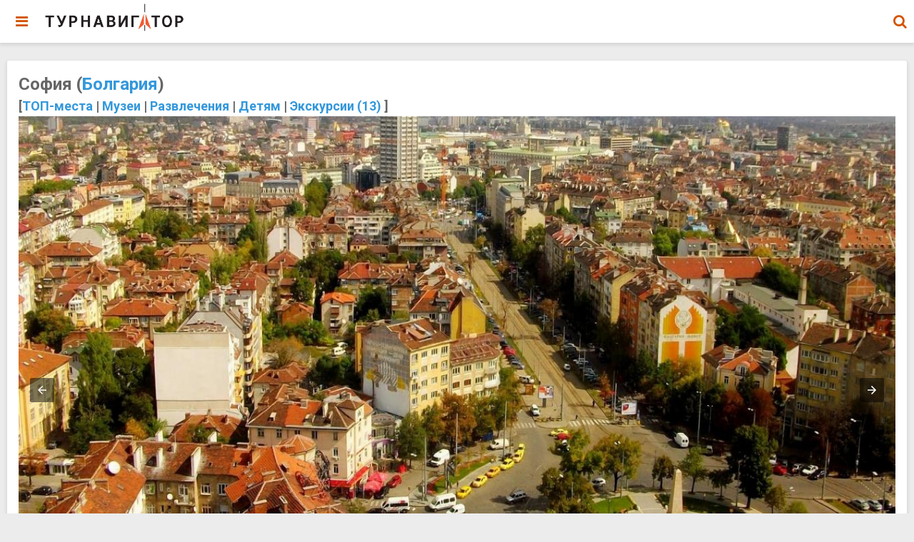

--- FILE ---
content_type: text/html; charset=UTF-8
request_url: https://tournavigator.pro/%D0%A1%D0%BE%D1%84%D0%B8%D1%8F/%D0%B8%D0%BD%D1%84%D0%BE%D1%80%D0%BC%D0%B0%D1%86%D0%B8%D1%8F
body_size: 23699
content:
<!DOCTYPE html>
<html amp>  
<head>
  <meta http-equiv="content-type" content="text/html; charset=UTF-8" />
  <meta charset="utf-8" />
  <title>София (Sofia / София) | Турнавигатор</title>
  <meta name="keywords" content="София, Sofia, София, карта, достопримечательности, советы, полезная информация, Турнавигатор" />
  <meta name="description" content="София: Основанная семь тысяч лет назад София – второй старейший город Европы. С течением истории город называли по-разному, и напоминания о старых именах остались до&amp;#8230;" />

  <link rel="canonical" href="https://tournavigator.pro/%D0%A1%D0%BE%D1%84%D0%B8%D1%8F/информация"  />
  <link rel="amphtml"   href="https://tournavigator.pro/%D0%A1%D0%BE%D1%84%D0%B8%D1%8F/информация"  />
  <link rel="image_src" href="https://tournavigator.pro/фото/other/1004/1005/1545084274.jpg" />

  <meta property="og:type" content="website"/>
  <meta property="og:locale" content="ru_RU">
  <meta property="og:title" content="София (Sofia / София) - Турнавигатор"/>
  <meta property="og:description" content="София: Основанная семь тысяч лет назад София – второй старейший город Европы. С течением истории город называли по-разному, и напоминания о старых именах остались до&amp;#8230;"/>
  <meta property="og:image" content="https://tournavigator.pro/фото/other/1004/1005/1545084274.jpg"/>
  <meta property="og:url" content="https://tournavigator.pro/%D0%A1%D0%BE%D1%84%D0%B8%D1%8F/информация"/>
  <meta property="og:site_name" content="Турнавигатор"/>
  <!-- meta property="fb:app_id" content="tournavigator4world"/-->

<script type="application/ld+json">
{
  "@context": "http://schema.org",
  "@type": "Article",
  "mainEntityOfPage": {
    "@type": "WebPage",
    "@id": "https://tournavigator.pro/%D0%A1%D0%BE%D1%84%D0%B8%D1%8F/информация"
  },
  "headline": "София: описание, достопримечательности, советы, полезная информация",
  "image": [ "https://tournavigator.pro/фото/other/1004/1005/1545084274.jpg" ],
  "datePublished": "2016-02-12T00:29:49+03:00",
  "dateModified": "2020-10-22T19:34:19+03:00",
  "author": {
    "@type": "Organization",
    "name": "Сайт &quot;destinations.ru&quot;"
  },
   "publisher": {
    "@type": "Organization",
    "name": "Tournavigator.pro",
    "logo": {
      "@type": "ImageObject",
      "url": "https://tournavigator.pro/img/tournavigator_logo_200.png"
    }
  },
  "description": "Основанная семь тысяч лет назад София – второй старейший город Европы. С течением истории город называли по-разному, и напоминания о старых именах остались до сих пор. Старинное Тракийское племя «серды» жило в поселении, называемом Сердика. Вскоре город стал частью болгарского государства и в начале 9 века считался одним из важных феодальных городов, который стали называть Средец. Современный город София был назван так в XIV веке в честь базилики Святой Софии. По-гречески слово София означает мудрость.
"
}
</script>


<script type="application/ld+json">
{
  "@context": "https://schema.org",
  "@type": "BreadcrumbList",
  "itemListElement": [    {"@type": "ListItem", "position": 1, "name": "Главная", "item": "https://tournavigator.pro/" },
    {"@type": "ListItem", "position": 2, "name": "Болгария", "item": "https://tournavigator.pro/%D0%91%D0%BE%D0%BB%D0%B3%D0%B0%D1%80%D0%B8%D1%8F" },
    {"@type": "ListItem", "position": 3, "name": "София", "item": "https://tournavigator.pro/%D0%A1%D0%BE%D1%84%D0%B8%D1%8F/информация" }
]
}
</script>

  <!--meta http-equiv='x-dns-prefetch-control' content='on' -->
  <link rel="preconnect dns-prefetch" href="https://cdn.ampproject.org">
  <link rel="preconnect dns-prefetch" href="https://maxcdn.bootstrapcdn.com">
  <link rel="preconnect dns-prefetch" href="https://fonts.googleapis.com">

  <script async src="https://cdn.ampproject.org/v0.js"></script>
  <script async custom-element="amp-sidebar" src="https://cdn.ampproject.org/v0/amp-sidebar-0.1.js"></script>
  <script async custom-element="amp-social-share" src="https://cdn.ampproject.org/v0/amp-social-share-0.1.js"></script>
  <script async custom-element="amp-accordion" src="https://cdn.ampproject.org/v0/amp-accordion-0.1.js"></script>
  <script async custom-element="amp-facebook" src="https://cdn.ampproject.org/v0/amp-facebook-0.1.js"></script>
  <script async custom-element="amp-iframe" src="https://cdn.ampproject.org/v0/amp-iframe-0.1.js"></script>
  <script async custom-element="amp-image-lightbox" src="https://cdn.ampproject.org/v0/amp-image-lightbox-0.1.js"></script>
  <script async custom-element="amp-lightbox" src="https://cdn.ampproject.org/v0/amp-lightbox-0.1.js"></script>
  <script async custom-element="amp-carousel" src="https://cdn.ampproject.org/v0/amp-carousel-0.1.js"></script>
  <script async custom-element="amp-analytics" src="https://cdn.ampproject.org/v0/amp-analytics-0.1.js"></script>

  <script async custom-element="amp-position-observer" src="https://cdn.ampproject.org/v0/amp-position-observer-0.1.js"></script>
  <script async custom-element="amp-animation" src="https://cdn.ampproject.org/v0/amp-animation-0.1.js"></script>
 


  <script async custom-template="amp-mustache" src="https://cdn.ampproject.org/v0/amp-mustache-0.2.js"></script>
  <script async custom-element="amp-bind" src="https://cdn.ampproject.org/v0/amp-bind-0.1.js"></script>
  <script async custom-element="amp-autocomplete" src="https://cdn.ampproject.org/v0/amp-autocomplete-0.1.js"></script>

  <link rel="stylesheet" href="https://maxcdn.bootstrapcdn.com/font-awesome/4.7.0/css/font-awesome.min.css">
  <link rel="stylesheet" href="https://fonts.googleapis.com/css?family=Roboto:100,100i,300,300i,400,400i,500,500i,700,700i,900,900i">
  <meta name="viewport" content="width=device-width,minimum-scale=1,initial-scale=1,maximum-scale=1,user-scalable=no">
  <meta name="apple-mobile-web-app-capable" content="yes"/>
  <meta name="apple-mobile-web-app-status-bar-style" content="black">
  <link rel="apple-touch-icon" sizes="57x57" href="/img/favicons/apple-icon-57x57.png" />
  <link rel="apple-touch-icon" sizes="60x60" href="/img/favicons/apple-icon-60x60.png" />
  <link rel="apple-touch-icon" sizes="72x72" href="/img/favicons/apple-icon-72x72.png" />
  <link rel="apple-touch-icon" sizes="76x76" href="/img/favicons/apple-icon-76x76.png" />
  <link rel="apple-touch-icon" sizes="114x114" href="/img/favicons/apple-icon-114x114.png" />
  <link rel="apple-touch-icon" sizes="120x120" href="/img/favicons/apple-icon-120x120.png" />
  <link rel="apple-touch-icon" sizes="144x144" href="/img/favicons/apple-icon-144x144.png" />
  <link rel="apple-touch-icon" sizes="152x152" href="/img/favicons/apple-icon-152x152.png" />
  <link rel="apple-touch-icon" sizes="180x180" href="/img/favicons/apple-icon-180x180.png" />
  <link rel="icon" type="image/png" sizes="192x192"  href="/img/favicons/android-icon-192x192.png" />
  <link rel="icon" type="image/png" sizes="32x32" href="/img/favicons/favicon-32x32.png" />
  <link rel="icon" type="image/png" sizes="96x96" href="/img/favicons/favicon-96x96.png" />
  <link rel="icon" type="image/png" sizes="16x16" href="/img/favicons/favicon-16x16.png" />
  <!-- link rel="manifest" href="/manifest.json" / -->
  <meta name="msapplication-TileColor" content="#ffffff">
  <meta name="msapplication-TileImage" content="/icons/ms-icon-144x144.png">
  <meta name="theme-color" content="#ffffff">
  <!-- meta name="revisit-after" content="15 days" / -->
  <!-- meta name="rating" content="safe for kids" /-->
  <style amp-custom>
    body{font-family:'Roboto', sans-serif; font-size:16px; background-color:#ececec;}

/*Color Schemes and Colors*/

.bg-teal-light{ background-color: #1abc9c; color:#FFFFFF}
.bg-teal-dark{  background-color: #16a085; color:#FFFFFF}
.border-teal-light{ border:solid 1px #1abc9c;}
.border-teal-dark{  border:solid 1px #16a085;}
.color-teal-light{ color: #1abc9c;}
.color-teal-dark{  color: #16a085;}
.bg-green-light{background-color: #2ecc71; color:#FFFFFF}
.bg-green-dark{background-color: #2abb67; color:#FFFFFF}
.border-green-light{border:solid 1px #2ecc71;}
.border-green-dark{ border:solid 1px #2abb67;}
.color-green-light{color: #2ecc71;}
.color-green-dark{color: #2abb67;}
.bg-blue-light{background-color: #3498db; color:#FFFFFF}
.bg-blue-dark{background-color: #2980b9; color:#FFFFFF;}
.border-blue-light{border:solid 1px #3498db;}
.border-blue-dark{ border:solid 1px #2980b9;}
.color-blue-light{color: #3498db;}
.color-blue-dark{color: #2980b9;}
.bg-magenta-light{background-color: #9b59b6; color:#FFFFFF}
.bg-magenta-dark{background-color: #8e44ad; color:#FFFFFF}
.border-magenta-light{border:solid 1px #9b59b6;}
.border-magenta-dark{ border:solid 1px #8e44ad;}
.color-magenta-light{color: #9b59b6;}
.color-magenta-dark{color: #8e44ad;}
.bg-night-light{background-color: #34495e; color:#FFFFFF}
.bg-night-dark{background-color: #2c3e50; color:#FFFFFF}
.border-night-light{border:solid 1px #34495e;}
.border-night-dark{ border:solid 1px #2c3e50;}
.color-night-light{color: #34495e;}
.color-night-dark{color: #2c3e50;}
.bg-yellow-light{background-color: #E67E22; color:#FFFFFF}
.bg-yellow-dark{background-color: #e86f2a; color:#FFFFFF}
.border-yellow-light{border:solid 1px #E67E22;}
.border-yellow-dark{ border:solid 1px #F27935;}
.color-yellow-light{color: #f1c40f;}
.color-yellow-dark{color: #f39c12;}
.bg-orange-light{background-color: #F9690E; color:#FFFFFF}
.bg-orange-dark{background-color: #D35400; color:#FFFFFF}
.border-orange-light{border:solid 1px #F9690E;}
.border-orange-dark{ border:solid 1px #D35400;}
.color-orange-light{color: #e67e22;}
.color-orange-dark{color: #d35400;}
.bg-red-light{background-color: #e74c3c; color:#FFFFFF}
.bg-red-dark{background-color: #c0392b; color:#FFFFFF}
.border-red-light{border:solid 1px #e74c3c;}
.border-red-dark{ border:solid 1px #c0392b;}
.color-red-light{color: #e74c3c;}
.color-red-dark{color: #c0392b;}
.bg-pink-light{background-color: #fa6a8e ; color:#FFFFFF}
.bg-pink-dark{background-color: #FB3365 ; color:#FFFFFF}
.border-pink-light{border:solid 1px #fa6a8e ;}
.border-pink-dark{ border:solid 1px #FB3365 ;}
.color-pink-light{color: #fa6a8e;}
.color-pink-dark{color: #FB3365;}
.bg-gray-light{background-color: #bdc3c7; color:#FFFFFF}
.bg-gray-dark{background-color: #95a5a6; color:#FFFFFF}
.border-gray-light{border:solid 1px #bdc3c7;}
.border-gray-dark{ border:solid 1px #95a5a6;}
.color-gray-light{color: #bdc3c7;}
.color-gray-dark{color: #95a5a6;}
.bg-white{background-color:#FFFFFF;}
.color-white{color:#FFFFFF;}
.border-white{border:solid 1px #FFFFFF;}
.bg-black{background-color:#000000;}
.color-black{color:#000000;}
.border-black{border:solid 1px #000000;}
.color-heading{color:#676767;}

/*Social Icons*/
.facebook-bg{background-color:#3b5998; color:#FFFFFF;}
.linkedin-bg{background-color:#0077B5; color:#FFFFFF;}
.twitter-bg{background-color:#4099ff; color:#FFFFFF;}
.google-bg{ background-color:#d34836; color:#FFFFFF;}
.whatsapp-bg{ background-color:#34AF23; color:#FFFFFF;}
.pinterest-bg{ background-color:#C92228; color:#FFFFFF;}
.sms-bg{ background-color:#27ae60; color:#FFFFFF;}
.mail-bg{ background-color:#3498db; color:#FFFFFF;}
.dribbble-bg{ background-color:#EA4C89; color:#FFFFFF;}
.tumblr-bg{ background-color:#2C3D52; color:#FFFFFF;}
.reddit-bg{ background-color:#336699; color:#FFFFFF;}
.youtube-bg{ background-color:#D12827; color:#FFFFFF;}
.phone-bg{ background-color:#27ae60; color:#FFFFFF;}
.skype-bg{ background-color:#12A5F4; color:#FFFFFF;}
.facebook-color{    color:#3b5998;}
.linkedin-color{    color:#0077B5;}
.twitter-color{     color:#4099ff;}
.google-color{      color:#d34836;}
.whatsapp-color{    color:#34AF23;}
.pinterest-color{   color:#C92228;}
.sms-color{         color:#27ae60;}
.mail-color{        color:#3498db;}
.dribbble-color{    color:#EA4C89;}
.tumblr-color{      color:#2C3D52;}
.reddit-color{      color:#336699;}
.youtube-color{     color:#D12827;}
.phone-color{       color:#27ae60;}
.skype-color{       color:#12A5F4;}

/*Background Images*/
.bg-1{background-image:url(/images/pictures/1.jpg)}
.bg-2{background-image:url(/images/pictures/2.jpg)}
.bg-3{background-image:url(/images/pictures/3.jpg)}
.bg-4{background-image:url(/images/pictures/4.jpg)}
.bg-5{background-image:url(/images/pictures/5.jpg)}
.bg-6{background-image:url(/images/pictures/6.jpg)}
.bg-7{background-image:url(/images/pictures/7.jpg)}
.bg-8{background-image:url(/images/pictures/8.jpg)}
.bg-9{background-image:url(/images/pictures/9.jpg)}
.bg-body{background-image:url(/images/pictures_vertical/bg2.jpg)}
.bg-body-1{background-image:url(/images/pictures_vertical/bg1.jpg)}
.bg-body-2{background-image:url(/images/pictures_vertical/bg0.jpg)}
/*.overlay{background-color:rgba(0,0,0,0.8); position:absolute; top:0px; right:0px; bottom:0px; left:0px;}
*/

.overlay{background-color:#ED760E; position:absolute; top:0px; right:0px; bottom:0px; left:0px;}

/*#e67e22  #CC5500 #FF8800 #ED760E */


/*Font Settings*/
h1{ font-size:24px; line-height:34px; font-weight:600;}
h2{ font-size:21px; line-height:30px; font-weight:600;}
h3{ font-size:18px; line-height:28px; font-weight:600;}
h4{ font-size:17px; line-height:26px; font-weight:600;}
h5{ font-size:16px; line-height:24px; font-weight:600;}
h6{ font-size:15px; line-height:20px; font-weight:800;}

.bigfont {font-size:calc(10px + 4vw); line-height:calc(10px + 2vw); }

.ultrathin{font-weight:200;}
.thin{font-weight:300;}
.thiner{font-weight:400;}
.boder{font-weight:600;}
.bold{font-weight:700;}
.ultrabold{font-weight:900;}
.capitalize{text-transform: capitalize;}
.italic{font-style: italic;}
.small-text{font-size:12px;line-height:20px; display:block;}
.center-text{text-align:center; display:block;}
.right-text{text-align:right;}
.uppercase{text-transform: uppercase;}
.boxed-text{width:90%; margin:0px auto 30px auto;}
.round-image{border-radius:500px;}
p a{display:inline;}

/*Content Settings*/
.content{padding:0px 20px 0px 20px; margin-bottom:30px; display:block;}
.container{margin-bottom:30px}
.negative-top{margin-top:-25px;}
.full-bottom{margin-bottom:25px}
.no-bottom{margin-bottom:0px}
.full-top{margin-top:25px}
.half-bottom{margin-bottom:15px}
.half-top{margin-top:15px}
.no-top{margin-top:0px}
.quarter-bottom{margin-bottom:10px}
.quarter-top{margin-top:10px}
.hidden{display:none}
.left-column{width:45%; margin-right:5%; float:left}
.right-column{width:45%; margin-left:5%; float:left}
.one-third-left{float:left; width:29%;  margin-right:1%}
.one-third-center{float:left; width:29%; margin-left:5%; margin-right:5%}
.one-third-right{float:left; width:29%; margin-left:1%}
.clear{clear:both}
.large-icon{font-size:24px;}
.huge-icon{font-size:32px;}

* {
	margin: 0;
	padding: 0;
	border: 0;
	font-size: 100%;
	vertical-align: baseline;
	outline: none;
	font-size-adjust: none;
	-webkit-text-size-adjust: none;
	-moz-text-size-adjust: none;
	-ms-text-size-adjust: none;
	-webkit-tap-highlight-color: rgba(0,0,0,0);
    -webkit-font-smoothing: antialiased;
    -webkit-transform: translate3d(1,1,1);
    transform:translate3d(1,1,1);    
    text-rendering: optimizeLegibility;
    -webkit-font-smoothing: antialiased;
    -moz-osx-font-smoothing: grayscale;
}

div, a_, p, img, blockquote, form, fieldset, textarea, input, label, iframe, code, pre {
	display: block;
	position:relative;
}

blockquote {
    margin: 0 0 20px 20px;
    border-left: 3px solid lightgray;
    padding-left: 8px;
}

.indent {
    margin: 0 0 20px 20px;
    border-left: 3px solid lightgray;
    padding-left: 8px;
}


p, div{
	line-height:26px; 
	font-weight:400; 
	color:#666666; 
	font-size:16px; 
	margin-bottom:20px;
}

a{text-decoration:none; color:#3498db;} 

/*Lists*/
.icon-list{list-style:none; font-size:14px; line-height:28px; color:#666666;}
.icon-list i{width:30px;}

.center-icon{
	width:80px;
	height:80px;
	border-radius:80px;
	border:solid 1px rgba(0,0,0,0.5);
	text-align:center;
	line-height:80px;
	font-size:24px;
	margin:0px auto 30px auto;
	display:block;
}

.decoration, .decoration-no-bottom{
	height:1px; 
	background-color:rgba(0,0,0,0.1);
}

.deco{height:1px; margin-bottom:30px;}

.deco-box .deco{
	width:10%;
	float:left;
	height:5px;
}

.decoration{margin-bottom:30px;}
.decoration-margins{margin:0px 20px 30px 20px}

/*Sidebar Design*/

#sidebar{
	width:270px;
	background-color:#FFFFFF;
}

.sidebar-header{
 /*	background-image:url(/images/sidebar.jpg);  */
	background-size:270px 112px;
	width:270px;
	height:112px;
}

.sidebar-logo{
	background-image:url(/images/logo-light.png);
	background-size:100px 17px;
	background-repeat:no-repeat;
	height:112px;
	width:270px;
	background-position:30px 35px;
}

.sidebar-logo em{
	display:block;
	padding-left:30px;
	padding-top:60px;
	position:relative;
	color:rgba(255,255,255,0.7);
	font-style: normal;
	font-size:11px;
}

#sidebar *{
	user-select: none;
}

#sidebar .menu{
	list-style:none;
	padding:0px;
	margin:0px;
}

#sidebar .menu li{
	height:48px; /* 55px;  */
	line-height:48px;
	padding-left:10px;
	transition:all 250ms ease;
}

#sidebar .menu li a{
	color:#2e2e2e; 
	font-size:14px; 
	font-weight:500;
	padding-left:60px;
}

#sidebar .menu li i {
	color:#5d5d5d; 
	font-size:15px; 
	padding-right:20px;
	position:absolute;
	left:15px;
	height:57px;
	width:20px;
	text-align: center;
	line-height:57px;
}

#sidebar .menu li:hover{background-color:#eeeeee; transition:all 250ms ease;}


#sidebar .submenu h4{
	background-color:#FFFFFF;
	border:none;
	color:#2e2e2e; 
	font-size:14px; 
	font-weight:500;
	padding-left:68px;
	height:55px;
	line-height:55px;
}


#sidebar .submenu h4 i{
	color:#5d5d5d; 
	position:absolute;
	height:55px;
	width:68px;
	line-height:55px;
	left:0px;
	text-align:center;
	font-size:15px;
}

.submenu a{
	height:50px;
	line-height:50px;
	font-size:13px;
	padding-left:70px;
	color:#666666;
}

.submenu a:last-child{margin-bottom:5px;}

.submenu a i{
	position:Absolute;
	height:50px;
	width:68px;
	text-align:center;
	line-height:52px;
	font-size:12px;
	left:0px;
}

.sidebar-copyright{
	font-size:11px;
	color:#888888;
	margin-top:-5px;
	padding-left:20px;
	padding-bottom:20px;
	display:block;
	line-height:24px;
	font-style: normal;
}

#sidebar .submenu h4.selected{background-color:#eeeeee;}
.selected{background-color:#eeeeee;}
.sidebar-deco{background-color:rgba(0,0,0,0.1); height:1px; margin:10px 0px 20px 0px; display:block;}

/*Page Content*/

::-webkit-scrollbar { width: 0; }

/*input[id="toggle-menu"]*/
input[data-submenu-items]{
   position: absolute;
   top: -9999px;
   left: -9999px;
   /* For mobile, it's typically better to position checkbox on top of clickable
      area and turn opacity to 0 instead. */
}

.page-content{
	z-index:999;
	margin-top:85px;
	margin-bottom:20px;
    margin-left: 10px;
    margin-right: 10px;
}
main
{
    margin: 0 auto;
    max-width: 1290px;
}
/*
    margin-left: auto;
    margin-right: auto;
    max-width: 1280px;
*/

.page-content-before{margin-top:-55px;}
.page-content-full{margin-bottom:20px;}

.central-div {
	max-width:1064px;
	margin: 0px auto 30px auto; 
}

.material-effect{
	box-shadow: 0 2px 5px 1px rgba(0,0,0,0.1);
}

.material-box{
	background-color:#FFFFFF;
	box-shadow: 0 2px 5px 1px rgba(0,0,0,0.1);
	margin-bottom:30px;
	padding:16px;
	border-radius: 3px;
/*	max-width:1024px;
	margin: 0px auto 30px auto; */
}

.material-news{
	padding:20px 0px 0px 0px;
}

.material-box-full{
	background-color:#FFFFFF;
	box-shadow: 0 2px 5px 1px rgba(0,0,0,0.1);
	margin-bottom:30px;
	padding:30px 0px 15px 0px;
}

.half-material-box-left{
        min-width:350px;
	width:47%;
	float:left;
	background-color:#FFFFFF;
	box-shadow: 0 2px 5px 1px rgba(0,0,0,0.1);
	margin-bottom:30px;
	padding:20px 20px 20px 20px;   
/*	padding:30px 15px 15px 15px;   */
	box-sizing:border-box;
}

.half-material-box-right{
        min-width:350px;
	width:47%;
	margin-left:6%;
	float:left;
	background-color:#FFFFFF;
	box-shadow: 0 2px 5px 1px rgba(0,0,0,0.1);
	margin-bottom:30px;
	padding:20px 20px 20px 20px;   
/*	padding:30px 20px 15px 20px;  */
	box-sizing:border-box;
}

.under-material{
	background-color:#FFFFFF;
	margin-bottom:30px;
	padding:0px 20px;
	margin-top:-50px;
	box-shadow: 0 2px 5px 1px rgba(0,0,0,0.1);
	border-top:solid 1px rgba(0,0,0,0.07);
}

.under-material-link{
	float:right;
	font-weight:700;
	text-transform:uppercase;
	height:50px;
	line-height:50px;
	padding-left:15px;
}

.under-material-icon{
	width:43px;
	height:50px;
	line-height:50px;
	float:right;
	font-size:13px;
}

.under-material-icon[type="facebook"],
.under-material-icon[type="twitter"],
.under-material-icon[type="gplus"]{background-image:none; background-color:transparent;}

.under-material-icon[type="facebook"]:before {content: "\f09a";	color:#3b5998; }
.under-material-icon[type="twitter"]:before {content: "\f099"; color:#4099FF;}
.under-material-icon[type="gplus"]:before { content: "\f0d5"; color:#D34836;}

.under-material-icon[type="facebook"]:before,
.under-material-icon[type="twitter"]:before,
.under-material-icon[type="gplus"]:before{
	text-align:center;
	line-height:43px;
	width:43px;
	display:inline-block;
    font-family: 'FontAwesome';
}



.body-bg{
	background-image:url(/images/pictures_vertical/bg3.jpg);
	background-size:cover;
	position:fixed;
	top:0px;
	left:0px;
	right:0px;
	bottom:0px;
	z-index:5;
}

/*Header*/
header{
	position:fixed;
	height:60px;
	z-index:9999;
	transition:all 250ms ease;
	left:0px;
	right:0px;
	top:0px;
	box-shadow: 0 2px 5px 1px rgba(0,0,0,0.1);
	background-color:#FFFFFF;
/*	max-width: 1064px;
	margin: 0px auto 30px auto; */
}

header::after 
{ /* очистить float */ 
  content: "";
  display: block; 
  clear: both;
}

.header-clear{height:60px; display:block;}

.header-icon-1, .header-icon-2{
	position:absolute;
	line-height:60px; 
	text-align:center; 
	width:60px;
	display:block;
	font-size:20px;
	background-color:transparent;
	color:#D35400;
}

.header-icon-2{right:0px; top:0px;}
.header-icon-1{left:0px; top:0px; cursor:pointer;}

.header-logo{      
    background-image: url(/img/tournavigator_logo_top.png);
    margin-left: 60px;
    background-repeat: no-repeat;
    background-position: center center;
    background-size: 200px 40px;
    width: 200px;
    height: 50px;
    display: block;
}

/*Footer*/
.footer{padding-top:20px;}
.footer-logo{
	background-image:url(/images/logo.png);
	background-repeat: no-repeat;
	background-size:120px 20px;
	width:120px;
	height:20px;
	display:block;
	margin:12px auto 15px auto;
}

.footer p:last-child{margin-bottom:0px; margin-top:-15px;}

.footer-socials a{
	width:40px;
	height:40px;
	line-height:40px;
	margin-left:2px;
	margin-right:2px;
	text-align:center;
	float:left;
}

.footer-socials{
	width:135px;
	margin:0px auto 10px auto;
}

/*Call To Action Bar*/

.call-to-action-box a{
	width:50%;
	float:left;
	height:40px;
	line-height:40px;
	text-align:center;
	font-weight:700;
	text-transform:uppercase;
	margin-bottom:30px;
}

.news-slider .caption{
	background-color:rgba(0,0,0,0.8);
}

.contributor{
	text-align:right;
	line-height: 16px;
	font-size:12px;
	position:absolute;
	bottom:4px;
	/*left:0px;   */
	right:0px;
	/*height:65px; */
	padding-left:10px;
	padding-right:10px;
	margin: 0;
	background-color:rgba(0,0,0,0.5);
}

.caption{
	position:absolute;
	bottom:0px;
	left:0px;
	right:0px;
	height:65px;
	padding-left:20px;
	padding-right:20px;
	background-color:rgba(0,0,0,0.5);
}

.caption h4{
	font-size:14px;
	color:#FFFFFF;
	line-height:20px;
	margin-top:12px;
}

.caption h3{
	color:#FFFFFF;
	margin-bottom:5px;
	font-size:16px;
	padding-top:23px;
	line-height:0px;
}

.caption p{
	font-size:12px;
	color:rgba(255,255,255,0.5);
}

/*Staff Slider*/


.staff-slider{
	margin:0 auto;
	display:block;
}

.staff-slider .inner-slide{
	width:240px;
	display:block;
	margin:0 auto;
}

.staff-slider .slide{
	margin-left:10px;
	margin-right:10px;
}

.staff-slider amp-img img{
	transform:scale(0.9, 0.9);
}

.staff-slider h2{
	padding-top:20px;
	display:block;
	margin-bottom:-10px;
}

.staff-slider .amp-carousel-button{
	margin-top:50px;
}

/*Quote Slider*/

.quote-slider p{
	font-size:22px;
	font-weight:200;
	max-width:260px;
	margin:0 auto;
	text-align:center;
	line-height:42px;
	font-style:italic
}

.quote-slider em i{
	font-size:18px;
}

.quote-slider em{
	display:block;
	width:100px;
	margin:30px auto 30px auto;
	color:#f1c40f;
}

.quote-slider a{
	font-size:15px;
	font-weight:700;
	display:block;
	text-align:center;
}

.quote-slider .amp-carousel-button{
	top:100%;
	margin-top:-30px;
}

.social-icons{
	width:150px;
	margin:0 auto;
}

.social-round a{border-radius:50px;}

.social-icons-small{
	width:95px;
	margin:0 auto;
}

.social-icons a{
	line-height:35px;
	width:35px;
	height:35px;
	margin-left:10px;
	margin-right:5px;
	float:left;
	font-size:12px;
	text-align:center;
}

.social-icons-small a{
	line-height:35px;
	width:35px;
	height:35px;
	margin-left:5px;
	margin-right:5px;
	float:left;
	text-align:center;
	display:inline-block;
}


/*Large Link*/

.large-link{
	font-size:12px;
	height:50px;
	line-height:50px;
	color:#000000;
	border-bottom:solid 1px rgba(0,0,0,0.1);
}


.large-link .fa-angle-right{
	position:absolute;
	right:0px;
	height:50px;
	line-height:50px;
	text-align:center;
}

.large-link i:last-child{margin-right:10px; width:20px; text-align:center;}

/*Heading Block*/

.heading-box{padding:35px 20px 10px 20px; margin-bottom:30px;}
.heading-box h3{margin-bottom:-5px; position:relative; z-index:10;}
.heading-box p{position:relative; z-index:10;}
.page-title{margin-bottom:-60px;}


.heading-block{
	padding:30px 20px;
	margin-bottom:30px;
}

.heading-block h4{
	font-size:20px;
	position:relative;
	z-index:10;
	color:#FFFFFF;
}

.heading-block p{
	position:relative;
	z-index:10;
	color:rgba(255,255,255,0.5);
	margin-bottom:0px;
}

.heading-block a{
	z-index:10;
	width:100px;
	height:10px;
	line-height:10px;
	color:#FFFFFF;
	text-align:center;
	font-size:12px;
	margin:20px auto 0px auto;
	border:solid 1px rgba(255,255,255,0.5);
	border-radius:5px;
    display:block;
	text-transform: uppercase;
	font-weight:800;
}

.icon-heading h4{
	padding-left:90px;
	font-size:15px;
}

.icon-heading p{
	line-height:24px;
	padding-left:90px;
}

.icon-heading i{
	border-radius:10px;
	position:absolute;
	width:70px;
	height:70px;
	line-height:70px;
	margin-top:5px;
	text-align:center;
	font-size:24px;
}

.quote-style h4, .quote-style h5{
	font-weight:300;
	margin-left:25px;
	margin-right:25px;
	text-align:center;
	line-height:40px;
}

.rating{
	width:80px;
	margin:20px auto 20px auto;
	display:block; 
}


/*Half Columns*/

.half-column-left{
	width:45%;
	float:left;
}

.half-column-right{
	width:45%;
	float:left;
}

.center-column-icon{
	font-size:28px;
	text-align:center;
	display:block;
}

/*Gallery*/

.gallery-thumb{
	width:31%;
	float:left;
	margin-bottom:3%;
}
.gallery-thumb p{margin-bottom:10px; line-height:20px; padding-top:5px; text-align:center; font-size:13px;}
.gallery-round .gallery-thumb{border-radius:100px}
.gallery-wide .gallery-thumb-wide{margin-bottom:5px;}
.gallery-wide h4{
	position:absolute;
	background-color:rgba(0,0,0,0.8);
	color:#FFFFFF;
	z-index:99;
	height:50px;
	line-height:50px;
	margin-top:-55px;
	width:100%;
	padding-left:20px;
	font-weight:300;
	font-size:14px;
	pointer-events:none;
}


.gallery-thumb:nth-child(3n-1){
	margin-left:3%;
	margin-right:3%;
}

/*Splash Page*/
.splash-content .splash-logo{
	background-image:url(/images/amp-logo.png);
	background-size:80px 80px;
	width:80px;
	height:80px;
	margin:-30px auto 20px auto;
}

.splash-content{
	position:fixed;
	width:240px;
	height:350px;
	left:50%;
	top:50%;
	margin-top:-140px;
	margin-left:-120px;
}

.splash-button{
	width:130px;
	margin:0 auto;
	text-align:center;
	height:40px;
	line-height:40px;
	font-size:12px;
}

/*Landing Content*/

.landing-logo{
	background-image:url(/images/logo_light.png);
	background-size:130px 35px;
	margin:0 auto;
	height:35px;
	width:130px;
	margin-top:20px;
}

.landing-content{
	width:300px;
	margin:40px auto 30px auto;
}

.landing-content a{
	width:70px;
	height:70px;
	float:left;
	margin:0px 15px 60px 15px;
	border-radius:70px;
	line-height:70px;
	font-size:21px;
	text-align:center;
}

.landing-content a em{
	position:absolute;
	font-size:14px;
	width:70px;
	text-align:center;
	bottom:-60px;
	left:0px;
	right:0px;
	font-style:normal;
}

/*Accordion Styles*/
.accordion h4{
	background-color:transparent;
	border:none;
}

.accordion h4{
	font-size:16px;
	line-height:40px;
}

.accordion h4 i{
	height:40px;
	line-height:40px;
	position:absolute;
	right:0px;
	font-size:12px;
}

.nested-accordion h4{
	font-size:14px;
}

section[expanded] .fa-plus{	transform:rotate(45deg);}
section[expanded] .fa-angle-down{	transform:rotate(180deg);}
section[expanded] .fa-chevron-down{	transform:rotate(180deg);}

/*Fonts*/
.demo-icons a{
	color:#FFFFFF; 
	width:20%;
	height:50px;
	float:left;
}
.demo-icons a i{
	color:#1f1f1f; 
	font-size:21px;
	width:50px;
	height:50px; 
	float:left; 
	text-align:center; 
	overflow:hidden;
}

/*User Notifications*/
.user-notification{
	text-align:left;
	padding-top:5px;
	padding-left:10px;
	padding-right:10px;
	background-color:#27ae60;
	height:50px;
	color:#FFFFFF;
	font-size:12px;
	line-height:24px;
	width:70%;
	float:left;
}

.user-notification button{
	background-color:#27ae60;
	color:#FFFFFF;
	height:55px;
	position:fixed;
	right:0px;
	bottom:0px;
	width:25%;
}

/*Inputs*/

.text-input{
	height:45px;
	line-height:45px;
	text-indent: 10px;
	border:solid 1px rgba(0,0,0,0.1);
	display:block;
	width:100%;
	font-size:12px;
}

.input-icon-field{
	height:45px;
	line-height:45px;
	text-indent: 50px;
	border:solid 1px rgba(0,0,0,0.1);
	display:block;
	width:100%;
	font-size:12px;
}

.input-icon i{
	position:absolute;
	z-index:9;
	height:45px;
	line-height:45px;
	text-align:center;
	width:45px;
	color:#666666;
}

.select-style {
    border: 1px solid rgba(0,0,0,0.1);
    width: 100%;
	height:45px;
	display:block;
    border-radius: 3px;
    overflow: hidden;
    background: #FFFFFF url("[data-uri]") no-repeat 95% 50%;
}

.select-style select {
	font-size:12px;
	line-height:35px;
    padding: 5px 15px;
    width: 100%;
    border: none;
    box-shadow: none;
    background-color:rgba(255,255,255,0);
    background-image: none;
    -webkit-appearance: none;
}

.select-style select:focus {
    outline: none;
}



/*Dropcaps*/

.dropcaps-1:first-letter{
    float:left;
    font-size:57px;
	padding:14px 15px 0px 0px;
    font-weight:800;
    color:#1f1f1f;
}

.dropcaps-2:first-letter{
    font-family: 'Times New Roman', sans-serif;
    float:left;
    font-size:42px;
	padding:15px 15px 0px 0px;
    font-weight:800;
    color:#1f1f1f;
}

.dropcaps-3:first-letter{
    background-color:#1f1f1f;
	padding:10px 15px 10px 15px;
	margin:5px 12px 0px 0px;
    float:left;
    font-size:24px;
    font-weight:800;
    color:#FFFFFF;
}

.dropcaps-4:first-letter{
    font-family: 'Times New Roman', sans-serif;
    font-weight:800;
    background-color:#1f1f1f;
	padding:8px 17px 8px 17px;
	margin:5px 12px 0px 0px;
    float:left;
    font-size:20px;
    font-weight:400;
    color:#FFFFFF;
}

/*Highlights*/
.highlight{margin-bottom:10px;}
.highlight span{padding:3px 5px 3px 5px; margin-right:2px;}
ol ul{	padding-left:5px;}
ol, ul{line-height:24px; margin-left:20px;}
.icon-list{list-style:none; margin-left:0px; padding-left:0px;}
.icon-list i{font-size:10px;}
.icon-list ul{list-style:none; padding-left:10px;}
.icon-list ul ul{padding-left:10px;}

/*Blockquotes*/
/*.blockquote-1{border-left:solid 4px #FF8800; padding:10px 0px 10px 20px;}  */
.blockquote-1{
    border-left: solid 4px #FF8800;
    padding: 0px 0px 0px 10px;
/*    background-color: #5595f6;
    color: #EEE;                */
    font-weight: 400;
}

.blockquote-1 a{text-align:right; margin-top:-20px;  font-size:12px;}
.blockquote-2 .blockquote-image{position:absolute; border-radius:50px;}
.blockquote-2 h5{padding-left:60px;}
.blockquote-2 .first-icon{padding-left:60px;}
.blockquote-2 a{text-align:right; margin-top:-20px; font-size:12px;}
.blockquote-3 .blockquote-image{width:150px; border-radius:150px; margin:0 auto; display:block;}
.blockquote-3 h5{margin:10px 0px 10px 0px;}
.blockquote-3 .ratings{width:100px; margin:10px auto 10px auto;}
.blockquote-3 .ratings i{font-size:18px;}
.blockquote-4 i{font-size:24px; position:absolute; margin-top:10px;}
.blockquote-4 p{padding-left:50px;}

/*Buttons*/
.button{
	display:inline-block;
	padding:13px 20px;
	margin:0px 0px 10px 0px;
	font-size:12px;
	transition:all 250ms ease;
}

.button-3d{
	display:inline-block;
	padding:12px 20px;
	margin:0px 0px 10px 0px;
	font-size:12px;
	transition:all 250ms ease;
	border-right:none;
	border-left:none;
	border-top:none;
	border-width:4px;
}

.button-round{border-radius:30px;}
.button-full{display: block; text-align: center;}
.button-center{width:130px; margin-left:auto; margin-right:auto; display:block; text-align:center;}
.button:hover{opacity:0.9; transition:all 250ms ease;}

.icon-square, .icon-round{
	width:40px;
	height:40px;
	line-height:40px;
	text-align:center;
	display:inline-block;
	margin-left:6px;
	margin-right:6px;
	margin-bottom:10px;
	font-size:14px;
}
.icon-square:hover, .icon-round:hover{opacity:0.9;}
.icon-round{border-radius:45px;}

/*Page 404*/
.page-404 h1{font-size:60px; line-height:70px; margin-top:70px;}
.page-404 a{margin-bottom:100px;}
.page-soon h1{font-size:60px; line-height:70px; margin-top:70px;}
.page-soon h6{font-size:24px;}
.page-soon .social-icons{margin-bottom:100px;}

/*Profile Page*/

.profile-gradient{
    background: -moz-linear-gradient(top,rgba(255,255,255,0) 0%,rgba(255,255,255,0.95) 75%,rgba(255,255,255,1) 100%);
    background: -webkit-linear-gradient(top,rgba(255,255,255,0) 0%,rgba(255,255,255,0.95) 75%,rgba(255,255,255,1) 100%);
    background: linear-gradient(to bottom,rgba(255,255,255,0) 0%,rgba(255,255,255,0.95) 75%,rgba(255,255,255,1) 100%);
    filter: progid:DXImageTransform.Microsoft.gradient(startColorstr='#00ffffff',endColorstr='#ffffff',GradientType=0);
    height: 250px;
    margin-top: -235px;
}

.profile-overlay .profile-header{margin-top:-80px}
.profile-header h1{font-size:30px;}
.profile-header h6{letter-spacing:2px; opacity:0.5;}
.profile-header h5{font-size:12px;}
.profile-header i{margin-right:10px;}
.profile-header p{font-size:18px;}
.profile-followers a{float:left; width:33%; color:#1f1f1f; font-size:18px;}
.profile-followers em{display:block; font-style:normal; font-size:12px;}
.profile-thumb{margin-top:-50px; width:100px; margin-left:auto; margin-right:auto; display:block; border-radius:100px; border-radius:100px; border:solid 3px #FFFFFF;}

/*Timeline 1*/

.timeline-1{overflow:hidden; padding:0px }

.timeline-1 .timeline-deco{
	position:absolute;
	top:0px;
	left:50%;
	width:1px;
	bottom:0px;
	background-color:rgba(0,0,0,0.15);
}

.timeline-1 .timeline-icon{
	width:60px;
	height:60px;
	border-radius:60px;
	line-height:60px;
	text-align:center;
	font-size:18px;
	background-color:#FFFFFF;
	box-shadow: 0 2px 5px 1px rgba(0,0,0,0.1);
	margin:0px auto 30px auto;
}

.timeline-1 .container{background-color:#FFFFFF; padding:30px 20px 20px 20px; box-shadow: 0 2px 5px 1px rgba(0,0,0,0.1);}
.timeline-2{overflow:hidden; padding:50px 20px 0px 20px; margin-top:-25px; margin-bottom:50px;}

.timeline-2 .timeline-deco{
	top:0px;
	position:absolute;
	left:50px;
	width:1px;
	bottom:0px;
	background-color:rgba(0,0,0,0.15);
}

.timeline-2 .timeline-icon{
	width:40px;
	height:40px;
	border-radius:40px;
	line-height:40px;
	text-align:center;
	font-size:18px;
	background-color:#FFFFFF;
	border:solid 1px rgba(0,0,0,0.2);
	margin-left:10px;
}

.timeline-2 .container{
	background-color:#FFFFFF; 
	margin-left:70px;
	margin-top:-60px;
	padding:10px;
	box-shadow: 0 2px 5px 1px rgba(0,0,0,0.1);
}


/*News Slider*/

.news-slider .amp-carousel-button{display:none;}
.news-slider{margin-bottom:10px;}

/*News Thumbs*/

.news-thumbs .news-item{
	min-height:125px;
	color:#1f1f1f;
}

.news-thumbs div{
	display:block;
	clear:both;
}


.news-thumbs .news-item .responsive-img{
	width:95px;
	position:absolute;
	margin-top:5px;
}

.news-thumbs .news-item h5{
	margin-left:110px;
	font-size:15px;
}

.news-thumbs .news-item p{
	margin-left:110px;
	line-height:27px;
	margin-bottom:0px;
	font-size:13px;
}

/*News Strip*/

.news-strip{
	background-color:#000000;
	padding:20px 0px 20px 0px;
	margin-bottom:30px;
}

.news-strip h5{
	font-weight:800;
	color:#FFFFFF;
	padding:0px 20px 20px 20px;
}

/*News Cateogry*/

.news-category p{
	display:inline-block;
	padding:5px 25px 0px 25px;
	font-size:13px;
	margin:0px;
}

.news-category div{
	height:5px;
	width:100%;
	display:block;
}

/*News Block*/

.news-blocks .news-item{
	min-height:125px;
	color:#1f1f1f;
}

.news-blocks .news-item h5{
	font-size:18px;
	padding:15px 0px 5px 0px;
}

/*News full*/

.news-full .news-item{margin-top:1px;}

.news-full .news-item h6{
	position:absolute;
	background-color:rgba(0,0,0,0.8);
	bottom:0px;
	width:100%;
	color:#FFFFFF;
	padding:10px 10px 10px 10px;
}

.news-full .titles{
	position:absolute;
	background-color:#FFFFFF;
	width:250px;
	height:65px;
	margin-top:-65px;
}

.news-full h5{
	font-size:13px;
	padding:10px 20px 0px 20px;
	color:#000000;
}
.news-full em a{display:inline;}
.news-full em{font-size:10px; padding-left:20px; display:block;}
.news-full p{padding:10px 20px 0px 20px;}
.news-full .read-more{
	padding-right:20px;
	text-align:right;
	font-size:12px;
	padding-bottom:30px;
}

/*News Posts*/

.news-post-info{
	font-style:normal;
	font-size:12px;
	padding:5px 0px 15px 0px;
	display:block;
}

.news-post-info a{
	display:inline;
	
}

/*Contact Page*/

.contactField{
	font-family:'Roboto', sans-serif;
	height:40px;
	line-height:40px;
	line-height:100%;
	width:100%;
	display:block;
	border:solid 1px rgba(0,0,0,0.1);
	text-indent:10px;
	font-size:13px;
	transition:all 250ms ease;
	margin-bottom:20px;
}

.contactField:focus{
	border:solid 1px rgb(39, 174, 96);
	transition:all 250ms ease;
}

.contactTextarea{
	font-family:'Roboto', sans-serif;
	padding-top:10px;
	min-height:80px;
	line-height:40px;
	line-height:100%;
	width:100%;
	display:block;
	border:solid 1px rgba(0,0,0,0.1);
	text-indent:10px;
	font-size:13px;
	transition:all 250ms ease;
	margin-bottom:30px;
}

.contactTextarea:focus{
	transition:all 250ms ease;
	border:solid 1px rgb(39, 174, 96);
}

.field-title{
	font-size:13px; 
	margin-bottom:5px;
}

.field-title span{
	font-size:10px;
	color:#cacaca;
	position:absolute;
	right:0px;
	margin-top:2px;
}

.buttonWrap{
	width:100%;
	display:block;
	text-align:center;
	margin-bottom:0px;
    appearance:none;
    -webkit-appearance:none;
}

.contact-icon{
	color:#666666;
	line-height:30px;
}

.contact-icon i{
	color:#1f1f1f;
	width:30px;
}

.column4 {
  -webkit-columns: 150px 4;
  -moz-columns: 150px 4;
  columns: 150px 4;
  -webkit-column-gap: 20px;
  -moz-column-gap: 20px;
  column-gap: 20px;
  -webkit-column-rule: 1px solid #ccc;
  -moz-column-rule: 1px solid #ccc;
  column-rule: 1px solid #ccc;
}

.column3 {
  -webkit-columns: 200px 3;
  -moz-columns: 200px 3;
  columns: 200px 3;
  -webkit-column-gap: 30px;
  -moz-column-gap: 30px;
  column-gap: 30px;
  -webkit-column-rule: 1px solid #ccc;
  -moz-column-rule: 1px solid #ccc;
  column-rule: 1px solid #ccc;
}

.column3 ul li {font-size:14px;  display:block;}

.column2 {
  -webkit-columns: 200px 2;
  -moz-columns: 200px 2;
  columns: 200px 2;
  -webkit-column-gap: 30px;
  -moz-column-gap: 30px;
  column-gap: 30px;
  -webkit-column-rule: 1px solid #ccc;
  -moz-column-rule: 1px solid #ccc;
  column-rule: 1px solid #ccc;
}


.div350 {
height: 350px; 
overflow-y: scroll;
}

.m-left {
margin-left:15px;
}

h1 a{display:inline;}
h2 a{display:inline;}
h3 a{display:inline;}
h4 a{display:inline;}
h5 a{display:inline;}


table {
  border-collapse: collapse;
}
table td, th {
  border: 1px solid gray;
  padding: 8px 10px;
}


table.phtab {
	font-size: 12px;
	border-collapse: collapse;
	text-align: center;
	overflow-x: auto;
	display: block;
}
table.phtab th {
	background: #AFCDE7;
	color: white;
	padding: 8px 10px;
}
table.phtab th, td {
	border-style: solid;
	border-width: 0 1px 1px 0;
	border-color: white;
}
table.phtab td {
	background: #D8E6F3;
}
table.phtab th:first-child, td:first-child {
	text-align: left;
	padding: 6px 10px;
}




.cards-container {
	width: 100%;
	border: solid 1px #aaa;
	text-align: center;
/*	white-space: nowrap;   */
	overflow: hidden;
/*        letter-spacing: 35px;  */
}

.card-box {
	width: 47%;
	height: 100%;   
	margin: 0 auto;
        min-width: 250px;
/*	max-width: 300px;      */
	float: left;             
        background-color: #eee;
	margin: 5px;
        border: 1px solid gray;
	border-radius: 3px;
	padding: 10px;
	height: 300px;
/*	display: inline-block;   */
/*	vertical-align: middle;   */
}


.icon-box {
	width: 150px;
	float: left;
        background-color: #fff;
	margin: 5px;
        border: 1px solid gray;
	border-radius: 5px;
}


.img-thumbnail {
    display: inline-block;
    float: left;
    margin-right: 10px;
    max-width: 133px;
    height: auto;
    padding: 4px;
    line-height: 1.42857143;
    background-color: #fff;
    border: 1px solid #ddd;
    border-radius: 4px;
    -webkit-transition: all .2s ease-in-out;
    -o-transition: all .2s ease-in-out;
    transition: all .2s ease-in-out;
    box-shadow: 1px 1px 6px rgba(60,60,60,0.2);
}

.img-box-right {
    display: inline-block;
    float: right;
    margin-left: 10px;
/*    max-width: 133px;   */
    height: auto;
    padding: 4px;
    line-height: 1.42857143;
    background-color: #fff;
    border: 1px solid #ddd;
    border-radius: 4px;
    -webkit-transition: all .2s ease-in-out;
    -o-transition: all .2s ease-in-out;
    transition: all .2s ease-in-out;
    box-shadow: 1px 1px 6px rgba(60,60,60,0.2);
    z-index:99;
}


.img-left 
{
	float: left;
	margin-right: 10px;
}

.medium-thumbnail {
    display: inline-block;
    float: left;
    margin-right: 6px;
    max-width: 300px;
    height: auto;
    padding: 3px;
    line-height: 1.42857143;
    background-color: #fff;
    border: 1px solid #ddd;
    border-radius: 4px;
    -webkit-transition: all .2s ease-in-out;
    -o-transition: all .2s ease-in-out;
    transition: all .2s ease-in-out;
    box-shadow: 1px 1px 6px rgba(60,60,60,0.2);
}

.plist {text-indent: -16px; padding-left:16px}

.my-info-box {
    display: inline-block;
    float: left;
    margin-right: 6px;
    max-width: 300px;
    width: 294px;
    height: auto;
    padding: 6px;
    line-height: 1.42857143;
    background-color: #fff;
    border: 1px solid #ddd;
    border-radius: 4px;
/*    -webkit-transition: all .2s ease-in-out;
    -o-transition: all .2s ease-in-out;
    transition: all .2s ease-in-out;
    box-shadow: 1px 1px 6px rgba(60,60,60,0.2); */
}

.my-info-box p {line-height:24px;}
.right-bottom {
    position: absolute;
    right: 5px;
    bottom: 0px;
 }

. maxwidth300 {max-width: 300px;}
. maxwidth250 {max-width: 250px;}
. maxwidth200 {max-width: 200px;}

. minwidth300 {min-width: 300px;}
. minwidth250 {min-width: 250px;}
. minwidth200 {min-width: 200px;}

.news-thumbs .img-thumbnail {
    margin-bottom: 20px;
}

.float-left{
float:left;
}

.float-right{
float:right; display:float;
}

.float-right amp-img {
float:right; display:float;
}

.rightpic {
  float: right; /* Выравнивание по правому краю */
  margin: 0 0 5px 5px; /* Отступы вокруг фотографии */
  cursor: pointer;
 }

.small-caption {
line-height: 16px;
font-size:12px
}


.img-portfolio 
{
  margin: 0 auto;
  border-radius: 6px;
  border: 1px solid gray;
  vertical-align: middle;
  margin-bottom: 30px; 
  margin-left: 15px;
  margin-right: 15px;
}

.img-portfolio:hover 
{
    opacity: 0.6;
}



/*********************/

.half-info-box {
        min-width:350px;
	width:47%;
	float:left;
	background-color:#FFFFFF;
	box-shadow: 0 2px 5px 1px rgba(0,0,0,0.1);   
/*	margin-bottom:30px;    */
	padding:20px 20px 20px 20px;   
        margin:10px;
	box-sizing:border-box;
}


.my-flex {
    display: flex;
    flex-wrap: wrap;
    justify-content: center;  /*space-around;*/
}

.my-flex .news-item {
    max-width: 300px;
}


amp-accordion section[expanded] .show-more {
  display: none;
}
amp-accordion section:not([expanded]) .show-less {
  display: none;
}


.travel-featured-tile:focus,.travel-featured-tile:hover {
  z-index: 1
}

.travel-featured-tile amp-img {
  transition: transform .5s ease-out,box-shadow .5s ease-out
}

.travel-featured-tile img {
  transition: transform 2s ease-out;
  transform-origin: 50% 66%
}

.travel-featured-tile:focus amp-img,.travel-featured-tile:hover amp-img {
  box-shadow: 0 .6rem 2rem rgba(50,58,67,.4);
  transform: scale(1.05)
}

.travel-featured-tile:focus img,.travel-featured-tile:hover img {
  transform: scale(1.3)
}

.travel-featured-tile .travel-featured-overlay {
  color: #fff;
  transition: transform 2s ease-out
}

.travel-featured-tile:hover .travel-featured-overlay {
  transform: translateY(1rem)
}


.travel-results-result {
  animation: a .4s ease-in-out both;
  animation-delay: .11s
}



.travel-featured-tile .travel-featured-overlay {
  color: #fff;
  transition: transform 2s ease-out
}

.travel-featured-tile:hover .travel-featured-overlay {
  transform: translateY(1rem)
}


.absolute {
  position: absolute
}

.selinfo 
{
  background-color: #ffecb3;
  border: 1px solid #9e9e9e40;
  padding: 10px;
  border-radius: 4px;
  box-shadow: 0 1px 10px rgba(0,0,0,.1);
  width: 30%;
  min-width: fit-content;
  margin: 0 auto;
}

.white_box
{
  border: 1px solid #9e9e9e40;
  padding: 10px;
  border-radius: 4px;
  box-shadow: 0 1px 10px rgba(0,0,0,.1);
  min-width: fit-content;
  margin: 10 auto;
}


.txtoverpic{height: min-content; z-index: 1; background-color:rgba(0,0,0,0.2); position:absolute; top:0px; right:0px; bottom:0px; left:0px;}

.txtoverpic10{height: min-content; z-index: 2; position:absolute; top:10px; right:0px; bottom:0px; left:0px;}


.radius4{border-radius:4px}

.s150x150{width:150px;height:150px}

.show {display: block;}
.hide {display: none; }
.show_span {display: inline;}
.hide_span {display: none; }

/*.show-more-button {cursor: pointer; border-bottom: 1px dotted; color:#3498db; background:white;}
*/
.show-more span {cursor: pointer; border-bottom: 1px dotted; color:#3498db;}
.show-more-button {cursor: pointer; border-bottom: 1px dotted; color:#3498db; font-weight:500; background:white;}

.text_shadow {text-shadow: 2px 2px 2px rgba(0,0,0,0.4); }

.div-responsive {
    min-height: 0.01%;
    overflow-x: auto;
}


.starburst {
	display:block;
	width:6em;
	height:6em;
	background:#fe0;
	-webkit-transform:rotate(-45deg);
	-moz-transform:rotate(-45deg);
	rotation:-45deg;
	position:relative;
	top:2em;
	left:2em;
	text-align:center;
	text-decoration:none;
	color:#000;
/*	font-weight:bold;
	font-family:Arial, sans-serif;  */
}
.starburst span {
	display:block;
	width:6em;
	height:6em;
	background:#fe0;
	-webkit-transform:rotate(22.5deg);
	-moz-transform:rotate(22.5deg);
	rotation:22.5deg;
}

.strikeout {text-decoration:line-through;}

.circle {
    width: 50px;
    height: 50px;
    border-radius: 50%;
    /* не забываем о кроссбраузерности */
    -moz-border-radius: 50%;
    -webkit-border-radius: 50%;
    -khtml-border-radius: 50%;
}

.right-bottom-btn {
	position: fixed;
        z-index: 9;
	width:40px;
	height:40px;
/*	left:50%;
	top:50%;  */
	right: 30px;
	bottom: 30px;
/*	margin-top:-140px;
	margin-left:-120px; */
	background-color: orange;
	text-align: center;
	line-height: 40px;
	color: white;
	font-size: 24px;
}


.scrollToTop {
	color: white;
	font-size: 24px;
	box-shadow: 0 1px 4px 0 rgba(0,0,0,.14), 0 1px 1px;
	width: 40px;
	height: 40px;
	line-height: 40px;
	border-radius: 50%;
	border: none;
	outline: none;
	background-color:#ed760e;  /* orange;  */
	z-index: 8888;
	bottom: 20px;
	right: 20px;
	position: fixed;
	cursor: pointer;
	opacity: 0;   
	visibility: hidden;  
}
.relative {position: relative; }
.top-anchor {
	position: absolute;
	top: -72px;
	left: 0;
}

.padding-sublist 
{
padding-left:16px; 
border-left:solid gray 1px;
}
.no-break {break-inside: avoid;}
.left-padding10 {padding-left:10px}
.left-right-2 {margin-left:2px; margin-right:2px;}
.top-bottom-2{margin-top:2px; margin-bottom:2px;}

.square-150
{
height:150px;
width:150px;
padding:0px;
}

.search_container
{
  position:absolute; 
  top:0px; 
  right:0px;   
  height:100%; 
  margin: 0px;
  width:fit-content;
  background: white;
}
.search_container::after 
{ /* очистить float */ 
  content: "";
  display: block; 
  clear: both;
} 

.myinput
{
  float:right;
  margin:0px;
  padding:0px;
  width:fit-content;
  top:9px;
  height:40px;
  border-radius:4px;
  /*border:2px solid #aaa;  */
  border-top:1px solid #eeeeee;
  box-shadow: 0px 2px 4px 0px rgba(0,0,0,0.5);
}
.search_input
{
  border:0;
  width:50vw;  
  min-width:290px;
  height:40px; 
  float:right;
  padding-left:8px;
  padding-right:8px;
  border-radius:4px;
}
.search_icon
{
  float: right;
  z-index:9;
  top: 10px;
  height:40px;
  line-height:40px;
  text-align:center;
  width:40px;
  color:#D35400;
  font-size:20px;
  /* background-color:yellow;   */
  margin-right: 0;
  margin-left: auto;
  cursor:pointer;
}

table.weather {
	font-size: 16px;
	border-collapse: collapse;
	text-align: center;
	overflow-x: auto;
	display: block;  
}
table.weather th {
  color: #666666;
  width: 80px;
  min-width: 80px;
  margin: 2px;
  border: none;
  border-right: 1px solid #f0f0f0;
  padding: 2px;
}
table.weather td {
  color: #666666;
  width: 50px;
  margin: 2px;
  border: none;
  border-right: 1px solid #f0f0f0;
  padding: 2px;
}

.imgcontainer {
    /* display: inline-block; */
    float: left;
    margin-right: 10px;
    margin-bottom: 10px;
    max-width: 100%;
    /* min-width: 300px; */
    /* border: 1px solid #ddd; */
    border-radius: 4px; 
    box-shadow: 2px 2px 4px rgba(60,60,60,0.8);
}

.figure_caption
{
    line-height: 16px;
    font-size: 14px;
    color: #D35400;
    position: absolute;
    bottom: -10px;
    height: fit-content;
    /* padding: 0px; */
    margin: 0px;
}

.padding0 {padding:0px}
.margin0  {margin:0px}

  </style>
  <style amp-boilerplate>body{-webkit-animation:-amp-start 8s steps(1,end) 0s 1 normal both;-moz-animation:-amp-start 8s steps(1,end) 0s 1 normal both;-ms-animation:-amp-start 8s steps(1,end) 0s 1 normal both;animation:-amp-start 8s steps(1,end) 0s 1 normal both}@-webkit-keyframes -amp-start{from{visibility:hidden}to{visibility:visible}}@-moz-keyframes -amp-start{from{visibility:hidden}to{visibility:visible}}@-ms-keyframes -amp-start{from{visibility:hidden}to{visibility:visible}}@-o-keyframes -amp-start{from{visibility:hidden}to{visibility:visible}}@keyframes -amp-start{from{visibility:hidden}to{visibility:visible}}</style><noscript><style amp-boilerplate>body{-webkit-animation:none;-moz-animation:none;-ms-animation:none;animation:none}</style></noscript>


</head>
<body>
	<header id="headerbar" >   
		<button on="tap:sidebar.toggle" class="ampstart-btn caps m2 header-icon-1"><i class="fa fa-navicon"></i></button>
		<a href="/" class="header-logo" title="Серия мобильных путеводителей"></a>

    <div class="search_container">
      <amp-autocomplete id="searchAutocomplete"filter="none"
                        min-characters="2"
                        query="fl"
                        on="select: AMP.setState({block_is_visible: !block_is_visible}),AMP.navigateTo(url=event.value)"
                        src="/asearch.php" >
        <div class="search_icon no-bottom" id="search_icon" role="button" tabindex="1"  on="tap:AMP.setState({block_is_visible: !block_is_visible}),search.focus">  <!-- [title]="map_is_visible ? 'Спрятать поиск' : 'Показать поиск'" -->
          <i class="fa fa-search" ></i>
        </div>
        <div class="myinput hide" id="myinput" [class]="block_is_visible ? 'myinput show' : 'myinput hide'" >
          <input class="search_input"  id="search" name="search" type="search" placeholder="Введите текст для поиска" autofocus > 
        </div>
        <template type="amp-mustache">
          <div  data-value="{{link}}" data-link={{link}}  class="no-bottom no-top" style="line-height:14px;">
            <a href="{{link}}" style="margin:0; padding:0;" data-value="{{link}}" >{{title}}</a> <span class="small-caption">({{atype}})</span>
          </div>
        </template>              
      </amp-autocomplete>
    </div>

  </header>

	<h3 class="relative">
    <a class="top-anchor" id="top"></a>
    <amp-position-observer on="enter:hideAnim.start; exit:showAnim.start" layout="nodisplay">
    </amp-position-observer>
  </h3>


  

	<amp-sidebar id="sidebar" layout="nodisplay" side="left">

    <div class="sidebar-header">


        	<div class="heading-box">
				<h3 class="ultrabold uppercase color-white center-text">Турнавигатор</h3>
				<p class="center-text color-gray-light">Дайджест туристической информации</p>
				<div class="overlay"></div>
			</div>
		</div>
        <nav>
		<ul class="menu">
			<li><a href="/index.php"><i class="fa fa-home"></i>Главная страница</a></li>
			<li><a href="/countries.php"><i class="fa fa-shield"></i>Страны</a></li>
			<li><a href="/places.php"><i class="fa fa-picture-o"></i>Посмотреть</a></li>
			<li><a href="/resorts_list.php"><i class="fa fa-glass"></i>Отдохнуть</a></li>
      <li><a href="/national_cuisine.php"><i class="fa fa-cutlery"></i>Кухни стран мира</a></li>
			<li><a href="/infolist"><i class="fa fa-info-circle"></i>Полезное</a></li>
			<li><a href="/новости"><i class="fa fa-newspaper-o"></i>Новости туризма</a></li>
			<li><a href="/phrasebook_list.php"><i class="fa fa-comments-o"></i>Поговорить</a></li>
			<!--div class="sidebar-deco"></div-->
			<!-- <li><a href="/products.php"><i class="fa fa-tablet"></i>Мобильные путеводители</a></li> -->
			<!-- div class="sidebar-deco"></div>
			<li><a href="/about.php"><i class="fa fa-thumbs-up"></i>О проекте</a></li -->


			<!--div class="sidebar-deco"></div>
			<em class="sidebar-copyright">&copy;&nbsp;Турнавигатор, 2015-2020</em -->

		</ul>
		</nav>
	</amp-sidebar>
	<div class="page-content">
	<main>

    

    <!--div class="content material-box" -->
	<!-- a href="#amap" class="button bg-gray-dark">Карта</a>
	<a href="#sights" class="button bg-gray-dark">Достопримечательности</a>
	<a href="#advices" class="button bg-gray-dark">Советы</a -->

    <!-- Описание -->
    <div class="content material-box">
      <a id="description"></a>
      <h1>София (<a href="/%D0%91%D0%BE%D0%BB%D0%B3%D0%B0%D1%80%D0%B8%D1%8F">Болгария</a>)</h1>   <!--  , Sofia  -->
      <h3 class="quoter-bottom">
      [<a href="/%D0%A1%D0%BE%D1%84%D0%B8%D1%8F/топ"   title="ТОП-места и лучшие достопримечательности в Софии" >ТОП-места</a> |
       <a href="/%D0%A1%D0%BE%D1%84%D0%B8%D1%8F/музеи" title="Музеи в Софии" >Музеи</a> |
       <a href="/%D0%A1%D0%BE%D1%84%D0%B8%D1%8F/развлечения" title="Места для отдыха и развлечений в Софии" >Развлечения</a> |
       <a href="/%D0%A1%D0%BE%D1%84%D0%B8%D1%8F/детям" title="Куда пойти с детьми в Софии" >Детям</a>
 | <a href="/excursions.php?city=%D0%A1%D0%BE%D1%84%D0%B8%D1%8F">Экскурсии (13)</a>

]
      </h3>
      <amp-carousel class="slider full-bottom" width="600" height="375" layout="responsive" type="slides" controls autoplay loop data-next-button-aria-label="Следующий слайд" data-prev-button-aria-label="Предыдущий слайд" data-button-count-format="(%s из %s)" delay="6000">
<div>
  <amp-img class="responsive-img" src="/фото/other_1004_1005_1545084274.jpg" layout="fill"
            alt="" title="" >
    
<noscript>
      <img src="/фото/other_1004_1005_1545084274.jpg" alt="" title="" >
    </noscript>
  </amp-img>
</div>
<div>
  <amp-img class="responsive-img" src="/фото/other_1012_1004_1545084275.png" layout="fill"
            alt="" title="" >
    
<noscript>
      <img src="/фото/other_1012_1004_1545084275.png" alt="" title="" >
    </noscript>
  </amp-img>
</div>
<div>
  <amp-img class="responsive-img" src="/фото/other_1010_1014_1545084275.jpg" layout="fill"
            alt="" title="" >
    
<noscript>
      <img src="/фото/other_1010_1014_1545084275.jpg" alt="" title="" >
    </noscript>
  </amp-img>
</div>
<div>
  <amp-img class="responsive-img" src="/фото/other_1011_1024_1545084275.jpg" layout="fill"
            alt="" title="" >
    
<noscript>
      <img src="/фото/other_1011_1024_1545084275.jpg" alt="" title="" >
    </noscript>
  </amp-img>
</div>
</amp-carousel>				<div class="clear"></div>
<p>Основанная семь тысяч лет назад София – второй старейший город Европы. С течением истории город называли по-разному, и напоминания о старых именах остались до сих пор. Старинное Тракийское племя «серды» жило в поселении, называемом Сердика. Вскоре город стал частью болгарского государства и в начале 9 века считался одним из важных феодальных городов, который стали называть Средец. Современный город София был назван так в XIV веке в честь базилики Святой Софии. По-гречески слово София означает мудрость.
</p><p>За упадком города во времена османской империи последовало ее восстановление после освобождения в 1879, когда София была избрана столицей <a href='//tournavigator.pro/%D0%91%D0%BE%D0%BB%D0%B3%D0%B0%D1%80%D0%B8%D1%8F'>Болгарии</a> на первой национальной государственной ассамблее. Это был период достаточно быстрого строительства. В 1900 году правительство города провозгласило эмблему и девиз «Она растет, но не стареет». В годы тоталитарного режима (1944–1989) город стал большим национальным экономическим, академическим и культурным центром. В 1992 году в честь празднования дня Святой великомученицы Софии правительство выбрало 17 сентября днем города.
</p>
<div class="show-more full-bottom"><span id="showmorebutton" role="button" tabindex="1"  [text]="visible ? 'Показать меньше' : 'Показать больше'" on="tap:AMP.setState({visible: !visible})">Показать больше</span></div>

<div><a href="/excursions.php?city=%D0%A1%D0%BE%D1%84%D0%B8%D1%8F"><strong>Экскурсии в Софии</strong> (13)</a></div>

 <span id="go2partnerlink"><a href="/pgo.php?pid=5" target="_blank">Аренда автомобиля в Софии</a>
</span><div [class]="visible ? 'show' : 'hide'" class="hide">
<p>Сейчас в Софии много археологических мест, которые показывают историю города – дворцы и башни Сердики, общественные здания и тысячелетние улицы. Город компактный и разный, это центр эклектичной смеси архитектурных стилей, восстановленный после второй мировой войны. Как и в других больших столичных городах здесь есть свои проблемы, включая самых отвратительных в мире водителей. В Софии в избытке находятся музеи (среди которых особенно запоминаются Национальный болгарский музей Истории, Этнографический музей, Национальный Археологический музей), множество частных галерей, болгарская Национальная галерея Искусства и Национальная галерея Зарубежного Искусства. Церковь Святой Софии - старейшая ортодоксальная церковь в городе и наиболее яркий пример христианской архитектуры на Балканах. Во время турецкого ига церковь переделали в мечеть.
</p><p>Местная легенда наделила церковь вдохновляющей силой и мистической властью, защищающей город во время оккупации и природных катастроф. Около Софии расположена церковь Бояна, один из наиболее значимых памятников болгарской и европейской культуры. Церковь расписана фресками, признанными специалистами «лучшими образцами восточного средневекового искусства за всю его историю».
</p><p>Погода в городе благоприятная, теплая и солнечная, летом обычно мало дождей. С давних времен София знаменита множеством холодных и термальных минеральных источников с различными лечебными свойствами. Богатая и разнообразная история, великолепная горная природа, целый спектр достопримечательностей и масса культурных событий делает этот город привлекательным для истинных любителей путешествий.
</p>			<div class="right-text full-bottom"><p class="small-text">Источник информации: <a href="http://www.destinations.ru/bulgaria/sofia" target="_blank" rel="noopener external noreferrer">Сайт "destinations.ru"</a></p></div>

</div>
    </div>

         <div class="content material-box">
           <a id="weather"></a>           <h2>Прогноз погоды в Софии</h2>
           <div>
<table class="weather">
  <tr><td [class]="tr_is_visible ? '' : 'hide'" class="hide">&nbsp;</td><th>пн, 26 янв</th><th>вт, 27 янв</th><th>ср, 28 янв</th></tr>
  <tr><td [class]="tr_is_visible ? '' : 'hide'" class="hide">&nbsp;</td><td ><amp-img src="//cdn.weatherapi.com/weather/64x64/day/302.png" class="margin0" style="margin-bottom:-16px;margin-top:-8px;"  alt="Умеренный дождь" title="Умеренный дождь" layout="fixed" width="50" height="50"></amp-img><div [class]="tr_is_visible ? 'small-caption no-bottom' : 'small-caption no-bottom hide'" class="small-caption no-bottom hide" >Умеренный дождь</div></td><td ><amp-img src="//cdn.weatherapi.com/weather/64x64/day/302.png" class="margin0" style="margin-bottom:-16px;margin-top:-8px;"  alt="Умеренный дождь" title="Умеренный дождь" layout="fixed" width="50" height="50"></amp-img><div [class]="tr_is_visible ? 'small-caption no-bottom' : 'small-caption no-bottom hide'" class="small-caption no-bottom hide" >Умеренный дождь</div></td><td ><amp-img src="//cdn.weatherapi.com/weather/64x64/day/116.png" class="margin0" style="margin-bottom:-16px;margin-top:-8px;"  alt="Переменная облачность" title="Переменная облачность" layout="fixed" width="50" height="50"></amp-img><div [class]="tr_is_visible ? 'small-caption no-bottom' : 'small-caption no-bottom hide'" class="small-caption no-bottom hide" >Переменная облачность</div></td></tr>
  <tr [class]="tr_is_visible ? 'hide' : ''" class=""><td [class]="tr_is_visible ? '' : 'hide'" class="hide">Темп. C</td><td>+1&deg;&hellip;+8&deg;</td><td>0&deg;&hellip;+3&deg;</td><td>-2&deg;&hellip;+7&deg;</td></tr>
  <tr [class]="tr_is_visible ? '' : 'hide'" class="hide"><td>Ночь</td><td>+2&deg;</td><td>+2&deg;</td><td>-2&deg;</td></tr>
  <tr [class]="tr_is_visible ? '' : 'hide'" class="hide"><td>Утро</td><td>+3&deg;</td><td>+2&deg;</td><td>-0&deg;</td></tr>
  <tr [class]="tr_is_visible ? '' : 'hide'" class="hide"><td>День</td><td>+8&deg;</td><td>+3&deg;</td><td>+7&deg;</td></tr>
  <tr [class]="tr_is_visible ? '' : 'hide'" class="hide"><td>Вечер</td><td>+6&deg;</td><td>+2&deg;</td><td>+2&deg;</td></tr>
  <tr [class]="tr_is_visible ? '' : 'hide'" class="hide"><td>Влажн.</td><td>93%</td><td>94%</td><td>81%</td></tr>
  <tr [class]="tr_is_visible ? '' : 'hide'" class="hide"><td>Ветер</td><td>3 м/с</td><td>3 м/с</td><td>2 м/с</td></tr>
<tr><td colspan="8" align="right"><div class="small-caption right-text no-bottom">Данные предоставлены <a href="https://weatherapi.com" target="_blank" rel="noopener external noreferrer">weatherapi.com</a></div>
</td></tr>
</table>
<div class="show-more full-bottom">
  <span id="show_tr" role="button" title="Прогноз погоды подробно" tabindex="3" [text]="tr_is_visible ? 'Прогноз погоды кратко &uarr;' : 'Прогноз погоды подробно &darr;'" on="tap:AMP.setState({tr_is_visible: !tr_is_visible})">Прогноз погоды подробно &darr;</span>
</div>
</div>
         </div>



     
    <!-- Достопримечательности -->
    <div class="content material-box">
      <a id="sights"></a>
      <h1 class="full-bottom">Что посмотреть в Софии</h1>
      <div class="div350">
        <div class="column3">
        
<h5 >Исторические места</h5>
<ul>
<li><a href="/%D0%A1%D0%BE%D1%84%D0%B8%D1%8F/достопримечательности/%D0%A0%D1%83%D0%B8%D0%BD%D1%8B_%D0%B4%D1%80%D0%B5%D0%B2%D0%BD%D0%B5%D1%80%D0%B8%D0%BC%D1%81%D0%BA%D0%BE%D0%B3%D0%BE_%D0%B0%D0%BC%D1%84%D0%B8%D1%82%D0%B5%D0%B0%D1%82%D1%80%D0%B0">Руины древнеримского амфитеатра</a></li>
</ul>
<h5 >Мосты</h5>
<ul>
<li><a href="/%D0%A1%D0%BE%D1%84%D0%B8%D1%8F/достопримечательности/%D0%9B%D1%8C%D0%B2%D0%BE%D0%B2_%D0%BC%D0%BE%D1%81%D1%82">Львов мост</a></li>
<li><a href="/%D0%A1%D0%BE%D1%84%D0%B8%D1%8F/достопримечательности/%D0%9E%D1%80%D0%BB%D0%BE%D0%B2_%D0%9C%D0%BE%D1%81%D1%82">Орлов Мост</a></li>
</ul>
<h5 >Музеи</h5>
<ul>
<li><a href="/%D0%A1%D0%BE%D1%84%D0%B8%D1%8F/достопримечательности/%D0%9C%D1%83%D0%B7%D0%B5%D0%B9_%D1%81%D0%BE%D1%86%D0%B8%D0%B0%D0%BB%D0%B8%D1%81%D1%82%D0%B8%D1%87%D0%B5%D1%81%D0%BA%D0%BE%D0%B3%D0%BE_%D0%B8%D1%81%D0%BA%D1%83%D1%81%D1%81%D1%82%D0%B2%D0%B0">Музей социалистического искусства</a></li>
<li><a href="/%D0%A1%D0%BE%D1%84%D0%B8%D1%8F/достопримечательности/%D0%9D%D0%B0%D1%86%D0%B8%D0%BE%D0%BD%D0%B0%D0%BB%D1%8C%D0%BD%D0%B0%D1%8F_%D0%B3%D0%B0%D0%BB%D0%B5%D1%80%D0%B5%D1%8F_%D0%B7%D0%B0%D1%80%D1%83%D0%B1%D0%B5%D0%B6%D0%BD%D0%BE%D0%B3%D0%BE_%D0%B8%D1%81%D0%BA%D1%83%D1%81%D1%81%D1%82%D0%B2%D0%B0">Национальная галерея зарубежного искусства</a></li>
<li><a href="/%D0%A1%D0%BE%D1%84%D0%B8%D1%8F/достопримечательности/%D0%9D%D0%B0%D1%86%D0%B8%D0%BE%D0%BD%D0%B0%D0%BB%D1%8C%D0%BD%D0%B0%D1%8F_%D1%85%D1%83%D0%B4%D0%BE%D0%B6%D0%B5%D1%81%D1%82%D0%B2%D0%B5%D0%BD%D0%BD%D0%B0%D1%8F_%D0%B3%D0%B0%D0%BB%D0%B5%D1%80%D0%B5%D1%8F">Национальная художественная галерея</a></li>
<li><a href="/%D0%A1%D0%BE%D1%84%D0%B8%D1%8F/достопримечательности/%D0%9D%D0%B0%D1%86%D0%B8%D0%BE%D0%BD%D0%B0%D0%BB%D1%8C%D0%BD%D1%8B%D0%B9_%D0%B0%D0%BD%D1%82%D1%80%D0%BE%D0%BF%D0%BE%D0%BB%D0%BE%D0%B3%D0%B8%D1%87%D0%B5%D1%81%D0%BA%D0%B8%D0%B9_%D0%BC%D1%83%D0%B7%D0%B5%D0%B9">Национальный антропологический музей</a></li>
<li><a href="/%D0%A1%D0%BE%D1%84%D0%B8%D1%8F/достопримечательности/%D0%9D%D0%B0%D1%86%D0%B8%D0%BE%D0%BD%D0%B0%D0%BB%D1%8C%D0%BD%D1%8B%D0%B9_%D0%B0%D1%80%D1%85%D0%B5%D0%BE%D0%BB%D0%BE%D0%B3%D0%B8%D1%87%D0%B5%D1%81%D0%BA%D0%B8%D0%B9_%D0%BC%D1%83%D0%B7%D0%B5%D0%B9">Национальный археологический музей&nbsp;<i class="fa fa-thumbs-up"></i></a></li>
<li><a href="/%D0%A1%D0%BE%D1%84%D0%B8%D1%8F/достопримечательности/%D0%9D%D0%B0%D1%86%D0%B8%D0%BE%D0%BD%D0%B0%D0%BB%D1%8C%D0%BD%D1%8B%D0%B9_%D0%B8%D1%81%D1%82%D0%BE%D1%80%D0%B8%D1%87%D0%B5%D1%81%D0%BA%D0%B8%D0%B9_%D0%BC%D1%83%D0%B7%D0%B5%D0%B9_%D0%91%D0%BE%D0%BB%D0%B3%D0%B0%D1%80%D0%B8%D0%B8">Национальный исторический музей Болгарии&nbsp;<i class="fa fa-thumbs-up"></i></a></li>
<li><a href="/%D0%A1%D0%BE%D1%84%D0%B8%D1%8F/достопримечательности/%D0%9D%D0%B0%D1%86%D0%B8%D0%BE%D0%BD%D0%B0%D0%BB%D1%8C%D0%BD%D1%8B%D0%B9_%D0%BC%D1%83%D0%B7%D0%B5%D0%B9_%D0%B2%D0%BE%D0%B5%D0%BD%D0%BD%D0%BE%D0%B9_%D0%B8%D1%81%D1%82%D0%BE%D1%80%D0%B8%D0%B8">Национальный музей военной истории&nbsp;<i class="fa fa-thumbs-up"></i></a></li>
<li><a href="/%D0%A1%D0%BE%D1%84%D0%B8%D1%8F/достопримечательности/%D0%9D%D0%B0%D1%86%D0%B8%D0%BE%D0%BD%D0%B0%D0%BB%D1%8C%D0%BD%D1%8B%D0%B9_%D0%BC%D1%83%D0%B7%D0%B5%D0%B9_%D0%B5%D1%81%D1%82%D0%B5%D1%81%D1%82%D0%B2%D0%B5%D0%BD%D0%BD%D0%BE%D0%B9_%D0%B8%D1%81%D1%82%D0%BE%D1%80%D0%B8%D0%B8">Национальный музей естественной истории</a></li>
<li><a href="/%D0%A1%D0%BE%D1%84%D0%B8%D1%8F/достопримечательности/%D0%9D%D0%B0%D1%86%D0%B8%D0%BE%D0%BD%D0%B0%D0%BB%D1%8C%D0%BD%D1%8B%D0%B9_%D0%BC%D1%83%D0%B7%D0%B5%D0%B9_%D0%97%D0%B5%D0%BC%D0%BB%D1%8F_%D0%B8_%D0%BB%D1%8E%D0%B4%D0%B8">Национальный музей Земля и люди</a></li>
<li><a href="/%D0%A1%D0%BE%D1%84%D0%B8%D1%8F/достопримечательности/%D0%AD%D1%82%D0%BD%D0%BE%D0%B3%D1%80%D0%B0%D1%84%D0%B8%D1%87%D0%B5%D1%81%D0%BA%D0%B8%D0%B9_%D0%BC%D1%83%D0%B7%D0%B5%D0%B9">Этнографический музей</a></li>
</ul>
<h5 >Ночная жизнь, рестораны, кабаре</h5>
<ul>
<li><a href="/%D0%A1%D0%BE%D1%84%D0%B8%D1%8F/достопримечательности/%D0%92%D0%B8%D0%BD%D0%BD%D1%8B%D0%B9_%D0%B1%D0%B0%D1%80_%D0%A2%D1%80%D0%BE%D0%B2%D0%B0%D1%82%D0%BE%D1%80%D0%B5">Винный бар Троваторе</a></li>
<li><a href="/%D0%A1%D0%BE%D1%84%D0%B8%D1%8F/достопримечательности/%D0%9D%D0%BE%D1%87%D0%BD%D0%BE%D0%B9_%D0%BA%D0%BB%D1%83%D0%B1_%D0%A0%D0%BE%D1%82%D0%BE%D0%BD%D0%B4%D0%B0">Ночной клуб Ротонда</a></li>
<li><a href="/%D0%A1%D0%BE%D1%84%D0%B8%D1%8F/достопримечательности/%D0%A0%D0%B5%D1%81%D1%82%D0%BE%D1%80%D0%B0%D0%BD_%D0%9B%27%D0%95%D0%A2%D0%A0%D0%90%D0%9D%D0%96%D0%95">Ресторан Л'ЕТРАНЖЕ&nbsp;<i class="fa fa-thumbs-up"></i></a></li>
<li><a href="/%D0%A1%D0%BE%D1%84%D0%B8%D1%8F/достопримечательности/%D0%A0%D0%B5%D1%81%D1%82%D0%BE%D1%80%D0%B0%D0%BD_%D0%9B%D0%B5%D0%B1%D0%B5%D0%B4%D1%8C">Ресторан Лебедь</a></li>
</ul>
<h5 >Памятники, скульптуры, статуи</h5>
<ul>
<li><a href="/%D0%A1%D0%BE%D1%84%D0%B8%D1%8F/достопримечательности/%D0%9A%D0%BE%D0%BC%D0%BF%D0%BB%D0%B5%D0%BA%D1%81_%D0%9A%D0%BE%D0%BB%D0%BE%D0%BA%D0%BE%D0%BB%D0%B0">Комплекс Колокола</a></li>
<li><a href="/%D0%A1%D0%BE%D1%84%D0%B8%D1%8F/достопримечательности/%D0%9C%D0%BE%D0%BD%D1%83%D0%BC%D0%B5%D0%BD%D1%82_%D0%9D%D0%B5%D0%B8%D0%B7%D0%B2%D0%B5%D1%81%D1%82%D0%BD%D0%BE%D0%BC%D1%83_%D1%81%D0%BE%D0%BB%D0%B4%D0%B0%D1%82%D1%83">Монумент Неизвестному солдату</a></li>
<li><a href="/%D0%A1%D0%BE%D1%84%D0%B8%D1%8F/достопримечательности/%D0%9F%D0%B0%D0%BC%D1%8F%D1%82%D0%BD%D0%B8%D0%BA_%D0%92%D0%B0%D1%81%D0%B8%D0%BB%D1%8E_%D0%9B%D0%B5%D0%B2%D1%81%D0%BA%D0%B8">Памятник Василю Левски</a></li>
<li><a href="/%D0%A1%D0%BE%D1%84%D0%B8%D1%8F/достопримечательности/%D0%9F%D0%B0%D0%BC%D1%8F%D1%82%D0%BD%D0%B8%D0%BA_%D0%A1%D0%BE%D0%B2%D0%B5%D1%82%D1%81%D0%BA%D0%BE%D0%B9_%D0%90%D1%80%D0%BC%D0%B8%D0%B8">Памятник Советской Армии</a></li>
<li><a href="/%D0%A1%D0%BE%D1%84%D0%B8%D1%8F/достопримечательности/%D0%9F%D0%B0%D0%BC%D1%8F%D1%82%D0%BD%D0%B8%D0%BA_%D0%A6%D0%B0%D1%80%D1%8E-%D0%9E%D1%81%D0%B2%D0%BE%D0%B1%D0%BE%D0%B4%D0%B8%D1%82%D0%B5%D0%BB%D1%8E">Памятник Царю-Освободителю</a></li>
<li><a href="/%D0%A1%D0%BE%D1%84%D0%B8%D1%8F/достопримечательности/%D0%A5%D1%80%D0%B0%D0%BC-%D0%BF%D0%B0%D0%BC%D1%8F%D1%82%D0%BD%D0%B8%D0%BA_%D0%90%D0%BB%D0%B5%D0%BA%D1%81%D0%B0%D0%BD%D0%B4%D1%80%D0%B0_%D0%9D%D0%B5%D0%B2%D1%81%D0%BA%D0%BE%D0%B3%D0%BE">Храм-памятник Александра Невского&nbsp;<i class="fa fa-thumbs-up"></i></a></li>
</ul>
<h5 >Парки и природные достопримечательности</h5>
<ul>
<li><a href="/%D0%A1%D0%BE%D1%84%D0%B8%D1%8F/достопримечательности/%D0%91%D0%BE%D1%80%D0%B8%D1%81%D0%BE%D0%B2%D0%B0_%D0%B3%D1%80%D0%B0%D0%B4%D0%B8%D0%BD%D0%B0">Борисова градина&nbsp;<i class="fa fa-child"></i></a></li>
<li><a href="/%D0%A1%D0%BE%D1%84%D0%B8%D1%8F/достопримечательности/%D0%97%D0%BE%D0%BE%D0%BF%D0%B0%D1%80%D0%BA_%D0%A1%D0%BE%D1%84%D0%B8%D1%8F">Зоопарк София&nbsp;<i class="fa fa-child"></i></a></li>
</ul>
<h5 >Площади, улицы, фонтаны, районы</h5>
<ul>
<li><a href="/%D0%A1%D0%BE%D1%84%D0%B8%D1%8F/достопримечательности/%D0%9F%D0%BB%D0%BE%D1%89%D0%B0%D0%B4%D1%8C_%D0%A1%D0%BB%D0%B0%D0%B2%D0%B5%D0%B9%D0%BA%D0%BE%D0%B2">Площадь Славейков</a></li>
</ul>
<h5 >Спортивные сооружения</h5>
<ul>
<li><a href="/%D0%A1%D0%BE%D1%84%D0%B8%D1%8F/достопримечательности/%D0%A1%D1%82%D0%B0%D0%B4%D0%B8%D0%BE%D0%BD_%D0%92%D0%B0%D1%81%D0%B8%D0%BB_%D0%9B%D0%B5%D0%B2%D1%81%D0%BA%D0%B8">Стадион Васил Левски</a></li>
</ul>
<h5 >Театры и концертные залы</h5>
<ul>
<li><a href="/%D0%A1%D0%BE%D1%84%D0%B8%D1%8F/достопримечательности/%D0%9D%D0%B0%D1%86%D0%B8%D0%BE%D0%BD%D0%B0%D0%BB%D1%8C%D0%BD%D1%8B%D0%B9_%D1%82%D0%B5%D0%B0%D1%82%D1%80_%D0%98%D0%B2%D0%B0%D0%BD%D0%B0_%D0%92%D0%B0%D0%B7%D0%BE%D0%B2%D0%B0">Национальный театр Ивана Вазова</a></li>
<li><a href="/%D0%A1%D0%BE%D1%84%D0%B8%D1%8F/достопримечательности/%D0%A1%D0%BE%D1%84%D0%B8%D0%B9%D1%81%D0%BA%D0%B8%D0%B9_%D0%9D%D0%B0%D1%86%D0%B8%D0%BE%D0%BD%D0%B0%D0%BB%D1%8C%D0%BD%D1%8B%D0%B9_%D0%A2%D0%B5%D0%B0%D1%82%D1%80_%D0%9E%D0%BF%D0%B5%D1%80%D1%8B_%D0%B8_%D0%91%D0%B0%D0%BB%D0%B5%D1%82%D0%B0">Софийский Национальный Театр Оперы и Балета</a></li>
</ul>
<h5 >Храмы, соборы, монастыри</h5>
<ul>
<li><a href="/%D0%A1%D0%BE%D1%84%D0%B8%D1%8F/достопримечательности/%D0%91%D0%BE%D1%8F%D0%BD%D1%81%D0%BA%D0%B0%D1%8F_%D1%86%D0%B5%D1%80%D0%BA%D0%BE%D0%B2%D1%8C">Боянская церковь</a></li>
<li><a href="/%D0%A1%D0%BE%D1%84%D0%B8%D1%8F/достопримечательности/%D0%94%D1%80%D0%B0%D0%B3%D0%B0%D0%BB%D0%B5%D0%B2%D1%81%D0%BA%D0%B8%D0%B9_%D0%BC%D0%BE%D0%BD%D0%B0%D1%81%D1%82%D1%8B%D1%80%D1%8C">Драгалевский монастырь</a></li>
<li><a href="/%D0%A1%D0%BE%D1%84%D0%B8%D1%8F/достопримечательности/%D0%9C%D0%B5%D1%87%D0%B5%D1%82%D1%8C_%D0%91%D0%B0%D0%BD%D1%8F_%D0%91%D0%B0%D1%88%D0%B8">Мечеть Баня Баши</a></li>
<li><a href="/%D0%A1%D0%BE%D1%84%D0%B8%D1%8F/достопримечательности/%D0%A0%D0%BE%D1%82%D0%BE%D0%BD%D0%B4%D0%B0_%D0%A1%D0%B2%D1%8F%D1%82%D0%BE%D0%B3%D0%BE_%D0%93%D0%B5%D0%BE%D1%80%D0%B3%D0%B8%D1%8F">Ротонда Святого Георгия&nbsp;<i class="fa fa-thumbs-up"></i></a></li>
<li><a href="/%D0%A1%D0%BE%D1%84%D0%B8%D1%8F/достопримечательности/%D0%A0%D1%83%D1%81%D1%81%D0%BA%D0%B0%D1%8F_%D1%86%D0%B5%D1%80%D0%BA%D0%BE%D0%B2%D1%8C_%D0%A1%D0%B2%D1%8F%D1%82%D0%BE%D0%B3%D0%BE_%D0%9D%D0%B8%D0%BA%D0%BE%D0%BB%D0%B0%D1%8F">Русская церковь Святого Николая</a></li>
<li><a href="/%D0%A1%D0%BE%D1%84%D0%B8%D1%8F/достопримечательности/%D0%A1%D0%BE%D0%B1%D0%BE%D1%80_%D0%A1%D0%B2%D1%8F%D1%82%D0%BE%D0%B9_%D0%9D%D0%B5%D0%B4%D0%B5%D0%BB%D0%B8">Собор Святой Недели</a></li>
<li><a href="/%D0%A1%D0%BE%D1%84%D0%B8%D1%8F/достопримечательности/%D0%A1%D0%BE%D0%B1%D0%BE%D1%80_%D0%A1%D0%B2%D1%8F%D1%82%D0%BE%D0%B9_%D0%A1%D0%BE%D1%84%D0%B8%D0%B8">Собор Святой Софии&nbsp;<i class="fa fa-thumbs-up"></i></a></li>
<li><a href="/%D0%A1%D0%BE%D1%84%D0%B8%D1%8F/достопримечательности/%D0%A1%D0%BE%D1%84%D0%B8%D0%B9%D1%81%D0%BA%D0%B0%D1%8F_%D1%81%D0%B8%D0%BD%D0%B0%D0%B3%D0%BE%D0%B3%D0%B0">Софийская синагога</a></li>
<li><a href="/%D0%A1%D0%BE%D1%84%D0%B8%D1%8F/достопримечательности/%D0%A6%D0%B5%D1%80%D0%BA%D0%BE%D0%B2%D1%8C_%D0%A1%D0%B2%D1%8F%D1%82%D0%BE%D0%B9_%D0%9F%D0%B5%D1%82%D0%BA%D0%B8_%D0%A1%D0%B0%D0%BC%D0%B0%D1%80%D0%B4%D0%B6%D0%B8%D0%B9%D1%81%D0%BA%D0%BE%D0%B9">Церковь Святой Петки Самарджийской</a></li>
<li><a href="/%D0%A1%D0%BE%D1%84%D0%B8%D1%8F/достопримечательности/%D0%A6%D0%B5%D1%80%D0%BA%D0%BE%D0%B2%D1%8C_%D0%A1%D0%B2%D1%8F%D1%82%D1%8B%D1%85_%D0%A1%D0%B5%D0%B4%D1%8C%D0%BC%D0%BE%D1%87%D0%B8%D1%81%D0%BB%D0%B5%D0%BD%D0%BD%D0%B8%D0%BA%D0%BE%D0%B2">Церковь Святых Седьмочисленников</a></li>
</ul>
<h5 >Активный отдых, аттракционы, развлечения</h5>
<ul>
<li><a href="/%D0%A1%D0%BE%D1%84%D0%B8%D1%8F/достопримечательности/%D0%93%D0%BE%D1%80%D0%B0_%D0%92%D0%B8%D1%82%D0%BE%D1%88%D0%B0">Гора Витоша&nbsp;<i class="fa fa-thumbs-up"></i></a></li>
</ul>
<h5 >Прочее</h5>
<ul>
<li><a href="/%D0%A1%D0%BE%D1%84%D0%B8%D1%8F/достопримечательности/%D0%91%D0%BB%D0%BE%D1%88%D0%B8%D0%BD%D1%8B%D0%B9_%D1%80%D1%8B%D0%BD%D0%BE%D0%BA">Блошиный рынок</a></li>
<li><a href="/%D0%A1%D0%BE%D1%84%D0%B8%D1%8F/достопримечательности/%D0%91%D0%BE%D0%BB%D0%B3%D0%B0%D1%80%D1%81%D0%BA%D0%B8%D0%B9_%D0%BD%D0%B0%D1%80%D0%BE%D0%B4%D0%BD%D1%8B%D0%B9_%D0%B1%D0%B0%D0%BD%D0%BA">Болгарский народный банк</a></li>
<li><a href="/%D0%A1%D0%BE%D1%84%D0%B8%D1%8F/достопримечательности/%D0%91%D0%BE%D1%8F%D0%BD%D1%81%D0%BA%D0%B8%D0%B9_%D0%B2%D0%BE%D0%B4%D0%BE%D0%BF%D0%B0%D0%B4">Боянский водопад</a></li>
<li><a href="/%D0%A1%D0%BE%D1%84%D0%B8%D1%8F/достопримечательности/%D0%94%D0%BE%D0%BC-%D1%83%D0%BB%D0%B8%D1%82%D0%BA%D0%B0">Дом-улитка</a></li>
<li><a href="/%D0%A1%D0%BE%D1%84%D0%B8%D1%8F/достопримечательности/%D0%9F%D0%B0%D0%BD%D1%87%D0%B0%D1%80%D0%B5%D0%B2%D0%BE_%D0%BE%D0%B7%D0%B5%D1%80%D0%BE">Панчарево озеро</a></li>
<li><a href="/%D0%A1%D0%BE%D1%84%D0%B8%D1%8F/достопримечательности/%D0%A1%D0%BE%D1%84%D0%B8%D0%B9%D1%81%D0%BA%D0%B8%D0%B9_%D1%83%D0%BD%D0%B8%D0%B2%D0%B5%D1%80%D1%81%D0%B8%D1%82%D0%B5%D1%82_%D0%B8%D0%BC%D0%B5%D0%BD%D0%B8_%D0%9A%D0%BB%D0%B8%D0%BC%D0%B5%D0%BD%D1%82%D0%B0_%D0%9E%D1%85%D1%80%D0%B8%D0%B4%D1%81%D0%BA%D0%BE%D0%B3%D0%BE">Софийский университет имени Климента Охридского</a></li>
</ul>
        </div>   <!-- многоколоночный div  -->
      </div>      <!-- div для вертикальной прокрутки   -->
      <p class="small-text">В списке обозначено:<br/>
         <i class="fa fa-thumbs-up"></i> - <a href="/%D0%A1%D0%BE%D1%84%D0%B8%D1%8F/топ">Топ-достопримечательности</a><br/>
         <i class="fa fa-child"></i> - <a href="/%D0%A1%D0%BE%D1%84%D0%B8%D1%8F/детям">Для детей</a>
      </p>
      <div class="show-more full-bottom">
        <span id="show_map" role="button" title="Карта будет показана ниже" tabindex="2"  [text]="map_is_visible ? 'Спрятать карту' : 'Показать объекты на карте'" on="tap:AMP.setState({map_is_visible: !map_is_visible})">Показать объекты на карте</span>
      </div>
		</div>
    

    <!-- Карта -->
    <div  [class]="map_is_visible ? 'show' : 'hide'" class="hide">
      <div class="content material-box">
        <a id="amap"></a>
        <h1 class="full-bottom">город София: Карта достопримечательностей</h1>
        <amp-iframe class="full-bottom" width="600" height="350"  layout="responsive" sandbox="allow-scripts allow-same-origin allow-popups allow-top-navigation" frameborder="0" src="https://tournavigator.pro/sights_on_map_2.php?city_id=47">
          <!-- amp-img layout="fill" src="https://tournavigator.pro/img/map_gray.svg" placeholder></amp-img -->
        </amp-iframe>
      </div>
    </div>
     <!-- Советы -->
    <div class="content material-box">
      <a id="advices"></a>
      <h1 class="full-bottom">София: Советы и полезная информация</h1>
      <div class="div350">
        <div class="column3">
        
<h5>Общая информация</h5>
<ul>
<li><a href="/%D0%A1%D0%BE%D1%84%D0%B8%D1%8F/советы/%D0%92%D0%B0%D0%BB%D1%8E%D1%82%D0%B0_%D0%B8_%D1%86%D0%B5%D0%BD%D1%8B">Валюта и цены</a></li>
<li><a href="/%D0%A1%D0%BE%D1%84%D0%B8%D1%8F/советы/%D0%92%D1%8B%D1%85%D0%BE%D0%B4%D0%BD%D1%8B%D0%B5_%D0%B8_%D0%BF%D1%80%D0%B0%D0%B7%D0%B4%D0%BD%D0%B8%D0%BA%D0%B8_%D0%B2_%D0%91%D0%BE%D0%BB%D0%B3%D0%B0%D1%80%D0%B8%D0%B8">Выходные и праздники в Болгарии</a></li>
<li><a href="/%D0%A1%D0%BE%D1%84%D0%B8%D1%8F/советы/%D0%9A%D0%B0%D0%BA_%D1%81%D1%8D%D0%BA%D0%BE%D0%BD%D0%BE%D0%BC%D0%B8%D1%82%D1%8C_%D0%BD%D0%B0_%D0%BE%D1%82%D0%B4%D1%8B%D1%85%D0%B5">Как сэкономить на отдыхе</a></li>
<li><a href="/%D0%A1%D0%BE%D1%84%D0%B8%D1%8F/советы/%D0%9C%D0%B5%D0%BD%D1%82%D0%B0%D0%BB%D0%B8%D1%82%D0%B5%D1%82_%D0%B8_%D1%81%D1%83%D0%B5%D0%B2%D0%B5%D1%80%D0%B8%D1%8F_%D0%B1%D0%BE%D0%BB%D0%B3%D0%B0%D1%80">Менталитет и суеверия болгар</a></li>
<li><a href="/%D0%A1%D0%BE%D1%84%D0%B8%D1%8F/советы/%D0%9E_%D0%B3%D0%BE%D1%80%D0%BE%D0%B4%D0%B5">О городе</a></li>
<li><a href="/%D0%A1%D0%BE%D1%84%D0%B8%D1%8F/советы/%D0%9E%D0%B1%D1%89%D0%B5%D1%81%D1%82%D0%B2%D0%B5%D0%BD%D0%BD%D1%8B%D0%B5_%D1%82%D1%83%D0%B0%D0%BB%D0%B5%D1%82%D1%8B">Общественные туалеты</a></li>
<li><a href="/%D0%A1%D0%BE%D1%84%D0%B8%D1%8F/советы/%D0%9F%D1%80%D0%B0%D0%B2%D0%B8%D0%BB%D0%B0_%D1%87%D1%82%D0%B5%D0%BD%D0%B8%D1%8F_%D0%B2_%D0%B1%D0%BE%D0%BB%D0%B3%D0%B0%D1%80%D1%81%D0%BA%D0%BE%D0%BC_%D1%8F%D0%B7%D1%8B%D0%BA%D0%B5">Правила чтения в болгарском языке</a></li>
</ul>
<h5>История и культура</h5>
<ul>
<li><a href="/%D0%A1%D0%BE%D1%84%D0%B8%D1%8F/советы/%D0%90%D1%80%D1%85%D0%B8%D1%82%D0%B5%D0%BA%D1%82%D1%83%D1%80%D0%BD%D1%8B%D0%B9_%D0%BE%D0%B1%D0%BB%D0%B8%D0%BA">Архитектурный облик</a></li>
<li><a href="/%D0%A1%D0%BE%D1%84%D0%B8%D1%8F/советы/%D0%92%D1%82%D0%BE%D1%80%D0%B0%D1%8F_%D0%BF%D0%BE_%D0%B2%D0%BE%D0%B7%D1%80%D0%B0%D1%81%D1%82%D1%83_%D0%B5%D0%B2%D1%80%D0%BE%D0%BF%D0%B5%D0%B9%D1%81%D0%BA%D0%B0%D1%8F_%D1%81%D1%82%D0%BE%D0%BB%D0%B8%D1%86%D0%B0">Вторая по возрасту европейская столица</a></li>
<li><a href="/%D0%A1%D0%BE%D1%84%D0%B8%D1%8F/советы/%D0%9D%D0%B0%D1%86%D0%B8%D0%BE%D0%BD%D0%B0%D0%BB%D1%8C%D0%BD%D1%8B%D0%B5_%D1%82%D1%80%D0%B0%D0%B4%D0%B8%D1%86%D0%B8%D0%B8_%D0%B8_%D0%BE%D0%B1%D1%8B%D1%87%D0%B0%D0%B8">Национальные традиции и обычаи</a></li>
<li><a href="/%D0%A1%D0%BE%D1%84%D0%B8%D1%8F/советы/%D0%A1%D0%BE%D1%84%D0%B8%D1%8F_%D0%B2_%D1%80%D0%B0%D0%B7%D0%BD%D1%8B%D0%B5_%D1%8D%D0%BF%D0%BE%D1%85%D0%B8">София в разные эпохи</a></li>
</ul>
<h5>Персоны</h5>
<ul>
<li><a href="/%D0%A1%D0%BE%D1%84%D0%B8%D1%8F/советы/%D0%98%D0%B2%D0%B0%D0%BD_%D0%90%D1%81%D0%B5%D0%BD%D1%8C_II">Иван Асень II</a></li>
<li><a href="/%D0%A1%D0%BE%D1%84%D0%B8%D1%8F/советы/%D0%9A%D0%B8%D1%80%D0%B8%D0%BB%D0%BB_%D0%B8_%D0%9C%D0%B5%D1%84%D0%BE%D0%B4%D0%B8%D0%B9">Кирилл и Мефодий</a></li>
<li><a href="/%D0%A1%D0%BE%D1%84%D0%B8%D1%8F/советы/%D0%A1%D0%B8%D0%BC%D0%B5%D0%BE%D0%BD_I">Симеон I</a></li>
<li><a href="/%D0%A1%D0%BE%D1%84%D0%B8%D1%8F/советы/%D0%A5%D0%B0%D0%BD_%D0%90%D1%81%D0%BF%D0%B0%D1%80%D1%83%D1%85">Хан Аспарух</a></li>
</ul>
<h5>Развлечения и отдых</h5>
<ul>
<li><a href="/%D0%A1%D0%BE%D1%84%D0%B8%D1%8F/советы/%D0%9A%D0%BB%D1%83%D0%B1%D1%8B_%D0%B8_%D0%B4%D0%B8%D1%81%D0%BA%D0%BE%D1%82%D0%B5%D0%BA%D0%B8">Клубы и дискотеки</a></li>
<li><a href="/%D0%A1%D0%BE%D1%84%D0%B8%D1%8F/советы/%D0%A0%D0%B0%D0%B7%D0%B2%D0%BB%D0%B5%D1%87%D0%B5%D0%BD%D0%B8%D1%8F_%D0%B4%D0%BB%D1%8F_%D0%B4%D0%B5%D1%82%D0%B5%D0%B9_%D0%B8_%D0%B2%D0%B7%D1%80%D0%BE%D1%81%D0%BB%D1%8B%D1%85">Развлечения для детей и взрослых</a></li>
</ul>
<h5>Покупки</h5>
<ul>
<li><a href="/%D0%A1%D0%BE%D1%84%D0%B8%D1%8F/советы/Tax_free_%D0%B2_%D0%91%D0%BE%D0%BB%D0%B3%D0%B0%D1%80%D0%B8%D0%B8">Tax free в Болгарии</a></li>
<li><a href="/%D0%A1%D0%BE%D1%84%D0%B8%D1%8F/советы/%D0%91%D0%B5%D0%B7%D0%BD%D0%B0%D0%BB%D0%B8%D1%87%D0%BD%D1%8B%D0%B9_%D1%80%D0%B0%D1%81%D1%87%D0%B5%D1%82">Безналичный расчет</a></li>
<li><a href="/%D0%A1%D0%BE%D1%84%D0%B8%D1%8F/советы/%D0%9C%D0%B0%D0%B3%D0%B0%D0%B7%D0%B8%D0%BD%D1%8B_%D0%B8_%D1%80%D1%8B%D0%BD%D0%BA%D0%B8">Магазины и рынки</a></li>
<li><a href="/%D0%A1%D0%BE%D1%84%D0%B8%D1%8F/советы/%D0%A1%D1%83%D0%B2%D0%B5%D0%BD%D0%B8%D1%80%D1%8B_%D0%B8%D0%B7_%D0%91%D0%BE%D0%BB%D0%B3%D0%B0%D1%80%D0%B8%D0%B8">Сувениры из Болгарии</a></li>
<li><a href="/%D0%A1%D0%BE%D1%84%D0%B8%D1%8F/советы/%D0%A7%D1%82%D0%BE_%D0%BF%D1%80%D0%B8%D0%B2%D0%B5%D0%B7%D1%82%D0%B8_%D0%B8%D0%B7_%D0%A1%D0%BE%D1%84%D0%B8%D0%B8">Что привезти из Софии</a></li>
</ul>
<h5>Еда и напитки</h5>
<ul>
<li><a href="/%D0%A1%D0%BE%D1%84%D0%B8%D1%8F/советы/%D0%91%D0%BE%D0%BB%D0%B3%D0%B0%D1%80%D1%81%D0%BA%D0%B0%D1%8F_%D0%BA%D1%83%D1%85%D0%BD%D1%8F">Болгарская кухня</a></li>
<li><a href="/%D0%A1%D0%BE%D1%84%D0%B8%D1%8F/советы/%D0%92%D0%B8%D0%BD%D0%BE%D0%B4%D0%B5%D0%BB%D0%B8%D0%B5">Виноделие</a></li>
<li><a href="/%D0%A1%D0%BE%D1%84%D0%B8%D1%8F/советы/%D0%92%D0%BE%D0%B4%D1%83_%D0%B8%D0%B7_%D0%BA%D1%80%D0%B0%D0%BD%D0%B0_%D0%BD%D0%B5_%D0%BF%D0%B8%D1%82%D1%8C%21">Воду из крана не пить!</a></li>
<li><a href="/%D0%A1%D0%BE%D1%84%D0%B8%D1%8F/советы/%D0%93%D0%B4%D0%B5_%D0%BF%D0%BE%D0%BE%D0%B1%D0%B5%D0%B4%D0%B0%D1%82%D1%8C">Где пообедать</a></li>
<li><a href="/%D0%A1%D0%BE%D1%84%D0%B8%D1%8F/советы/%D0%9B%D1%83%D1%87%D1%88%D0%B8%D0%B5_%D0%B1%D0%BE%D0%BB%D0%B3%D0%B0%D1%80%D1%81%D0%BA%D0%B8%D0%B5_%D0%B2%D0%B8%D0%BD%D0%B0_-_%D0%BA%D1%80%D0%B0%D1%82%D0%BA%D0%B8%D0%B9_%D0%BE%D0%B1%D0%B7%D0%BE%D1%80">Лучшие болгарские вина - краткий обзор</a></li>
<li><a href="/%D0%A1%D0%BE%D1%84%D0%B8%D1%8F/советы/%D0%9F%D0%BE%D0%BF%D1%83%D0%BB%D1%8F%D1%80%D0%BD%D1%8B%D0%B5_%D1%80%D0%B5%D1%81%D1%82%D0%BE%D1%80%D0%B0%D0%BD%D1%8B">Популярные рестораны</a></li>
<li><a href="/%D0%A1%D0%BE%D1%84%D0%B8%D1%8F/советы/%D0%A0%D0%B0%D0%BA%D0%B8%D1%8F">Ракия</a></li>
<li><a href="/%D0%A1%D0%BE%D1%84%D0%B8%D1%8F/советы/%D0%A5%D0%BE%D0%BB%D0%BE%D0%B4%D0%BD%D1%8B%D0%B9_%D1%81%D1%83%D0%BF_%D0%A2%D0%B0%D1%80%D0%B0%D1%82%D0%BE%D1%80">Холодный суп Таратор</a></li>
</ul>
<h5>Транспорт</h5>
<ul>
<li><a href="/%D0%A1%D0%BE%D1%84%D0%B8%D1%8F/советы/%D0%90%D0%B2%D1%82%D0%BE%D0%B1%D1%83%D1%81%D1%8B_%D0%A1%D0%BE%D1%84%D0%B8%D0%B8">Автобусы Софии</a></li>
<li><a href="/%D0%A1%D0%BE%D1%84%D0%B8%D1%8F/советы/%D0%90%D1%80%D0%B5%D0%BD%D0%B4%D0%B0_%D0%B0%D0%B2%D1%82%D0%BE%D0%BC%D0%BE%D0%B1%D0%B8%D0%BB%D1%8F_%D0%B2_%D0%91%D0%BE%D0%BB%D0%B3%D0%B0%D1%80%D0%B8%D0%B8">Аренда автомобиля в Болгарии</a></li>
<li><a href="/%D0%A1%D0%BE%D1%84%D0%B8%D1%8F/советы/%D0%93%D0%B4%D0%B5_%D0%BA%D1%83%D0%BF%D0%B8%D1%82%D1%8C_%D0%B1%D0%B8%D0%BB%D0%B5%D1%82%D1%8B_%D0%BD%D0%B0_%D0%BE%D0%B1%D1%89%D0%B5%D1%81%D1%82%D0%B2%D0%B5%D0%BD%D0%BD%D1%8B%D0%B9_%D1%82%D1%80%D0%B0%D0%BD%D1%81%D0%BF%D0%BE%D1%80%D1%82">Где купить билеты на общественный транспорт</a></li>
<li><a href="/%D0%A1%D0%BE%D1%84%D0%B8%D1%8F/советы/%D0%9A%D0%B0%D0%BA_%D0%B4%D0%BE%D0%B1%D1%80%D0%B0%D1%82%D1%8C%D1%81%D1%8F_%D0%B8%D0%B7_%D0%B0%D1%8D%D1%80%D0%BE%D0%BF%D0%BE%D1%80%D1%82%D0%B0_%D0%A1%D0%BE%D1%84%D0%B8%D0%B8_%D0%B4%D0%BE_%D1%86%D0%B5%D0%BD%D1%82%D1%80%D0%B0_%D0%B3%D0%BE%D1%80%D0%BE%D0%B4%D0%B0">Как добраться из аэропорта Софии до центра города</a></li>
<li><a href="/%D0%A1%D0%BE%D1%84%D0%B8%D1%8F/советы/%D0%A1%D1%85%D0%B5%D0%BC%D0%B0_%D0%B4%D0%B2%D0%B8%D0%B6%D0%B5%D0%BD%D0%B8%D1%8F_%D0%BE%D0%B1%D1%89%D0%B5%D1%81%D1%82%D0%B2%D0%B5%D0%BD%D0%BD%D0%BE%D0%B3%D0%BE_%D1%82%D1%80%D0%B0%D0%BD%D1%81%D0%BF%D0%BE%D1%80%D1%82%D0%B0">Схема движения общественного транспорта</a></li>
<li><a href="/%D0%A1%D0%BE%D1%84%D0%B8%D1%8F/советы/%D0%A1%D1%85%D0%B5%D0%BC%D0%B0_%D0%9C%D0%B5%D1%82%D1%80%D0%BE">Схема Метро</a></li>
<li><a href="/%D0%A1%D0%BE%D1%84%D0%B8%D1%8F/советы/%D0%A2%D0%B0%D0%BA%D1%81%D0%B8_%D0%B2_%D0%91%D0%BE%D0%BB%D0%B3%D0%B0%D1%80%D0%B8%D0%B8">Такси в Болгарии</a></li>
<li><a href="/%D0%A1%D0%BE%D1%84%D0%B8%D1%8F/советы/%D0%A2%D0%B0%D0%BA%D1%81%D0%B8_%D0%B2_%D0%A1%D0%BE%D1%84%D0%B8%D0%B8">Такси в Софии</a></li>
<li><a href="/%D0%A1%D0%BE%D1%84%D0%B8%D1%8F/советы/%D0%A2%D1%80%D0%B0%D0%BD%D1%81%D0%BF%D0%BE%D1%80%D1%82%D0%BD%D0%BE%D0%B5_%D1%81%D0%BE%D0%BE%D0%B1%D1%89%D0%B5%D0%BD%D0%B8%D0%B5">Транспортное сообщение</a></li>
</ul>
<h5>Безопасность</h5>
<ul>
<li><a href="/%D0%A1%D0%BE%D1%84%D0%B8%D1%8F/советы/%D0%9E%D0%B1%D0%BC%D0%B0%D0%BD_%D0%B2_%D0%B1%D0%BE%D0%BB%D0%B3%D0%B0%D1%80%D1%81%D0%BA%D0%B8%D1%85_%D0%BA%D0%B0%D1%84%D0%B5">Обман в болгарских кафе</a></li>
<li><a href="/%D0%A1%D0%BE%D1%84%D0%B8%D1%8F/советы/%D0%9E%D0%BF%D0%B0%D1%81%D0%BD%D0%BE%D1%81%D1%82%D0%B8_%D0%B2_%D0%91%D0%BE%D0%BB%D0%B3%D0%B0%D1%80%D0%B8%D0%B8">Опасности в Болгарии</a></li>
<li><a href="/%D0%A1%D0%BE%D1%84%D0%B8%D1%8F/советы/%D0%9F%D0%BE%D0%BB%D0%B5%D0%B7%D0%BD%D1%8B%D0%B5_%D1%82%D0%B5%D0%BB%D0%B5%D1%84%D0%BE%D0%BD%D1%8B_%D0%B2_%D0%91%D0%BE%D0%BB%D0%B3%D0%B0%D1%80%D0%B8%D0%B8">Полезные телефоны в Болгарии</a></li>
<li><a href="/%D0%A1%D0%BE%D1%84%D0%B8%D1%8F/советы/%D0%A2%D0%B0%D0%BC%D0%BE%D0%B6%D0%BD%D1%8F_%D0%B2_%D0%91%D0%BE%D0%BB%D0%B3%D0%B0%D1%80%D0%B8%D0%B8">Таможня в Болгарии</a></li>
</ul>
<h5>Схемы</h5>
<ul>
<li><a href="/%D0%A1%D0%BE%D1%84%D0%B8%D1%8F/советы/%D0%9C%D0%B5%D0%B6%D0%B4%D1%83%D0%B3%D0%BE%D1%80%D0%BE%D0%B4%D0%BD%D1%8F%D1%8F_%D0%B6%D0%B5%D0%BB%D0%B5%D0%B7%D0%BD%D0%BE%D0%B4%D0%BE%D1%80%D0%BE%D0%B6%D0%BD%D0%B0%D1%8F_%D1%81%D0%B5%D1%82%D1%8C_%D0%91%D0%BE%D0%BB%D0%B3%D0%B0%D1%80%D0%B8%D0%B8">Междугородняя железнодорожная сеть Болгарии</a></li>
<li><a href="/%D0%A1%D0%BE%D1%84%D0%B8%D1%8F/советы/%D0%A1%D1%85%D0%B5%D0%BC%D0%B0_%D0%B7%D0%BE%D0%BE%D0%BF%D0%B0%D1%80%D0%BA%D0%B0">Схема зоопарка</a></li>
<li><a href="/%D0%A1%D0%BE%D1%84%D0%B8%D1%8F/советы/%D0%A1%D1%85%D0%B5%D0%BC%D0%B0_%D1%81%D1%82%D0%B0%D0%B4%D0%B8%D0%BE%D0%BD%D0%B0_%22%D0%92%D0%B0%D1%81%D0%B8%D0%BB_%D0%9B%D0%B5%D0%B2%D1%81%D0%BA%D0%B8%22">Схема стадиона "Васил Левски"</a></li>
<li><a href="/%D0%A1%D0%BE%D1%84%D0%B8%D1%8F/советы/%D0%A1%D1%85%D0%B5%D0%BC%D0%B0_%D1%82%D1%80%D0%B0%D1%81%D1%81_%D0%B3%D0%BE%D1%80%D1%8B_%D0%92%D0%B8%D1%82%D0%BE%D1%88%D0%B0">Схема трасс горы Витоша</a></li>
</ul>
        </div>   <!-- многоколоночный div  -->
      </div>      <!-- div для вертикальной прокрутки   -->
		</div>
 




    <div class="content material-box">
      <a id="othercities"></a>
       <h1 class="half-bottom"><a href="/%D0%91%D0%BE%D0%BB%D0%B3%D0%B0%D1%80%D0%B8%D1%8F">Болгария</a>. Другие города и интересные места:</h1>  
<a href="/%D0%91%D1%83%D1%80%D0%B3%D0%B0%D1%81/информация">Бургас</a>, <a href="/%D0%92%D0%B0%D1%80%D0%BD%D0%B0/информация">Варна</a>, <a href="/%D0%9D%D0%B5%D1%81%D0%B5%D0%B1%D1%80/информация">Несебр</a>, <a href="/%D0%92%D0%B5%D0%BB%D0%B8%D0%BA%D0%BE-%D0%A2%D1%8B%D1%80%D0%BD%D0%BE%D0%B2%D0%BE/информация">Велико-Тырново</a>, <a href="/%D0%93%D0%B0%D0%B1%D1%80%D0%BE%D0%B2%D0%BE/информация">Габрово</a>, <a href="/%D0%94%D0%BE%D0%B1%D1%80%D0%B8%D1%87/информация">Добрич</a>, <a href="/%D0%9A%D0%B0%D0%B7%D0%B0%D0%BD%D0%BB%D1%8B%D0%BA/информация">Казанлык</a>, <a href="/%D0%9A%D0%BE%D1%82%D0%B5%D0%BB/информация">Котел</a>, <a href="/%D0%9A%D1%8B%D1%80%D0%B4%D0%B6%D0%B0%D0%BB%D0%B8/информация">Кырджали</a>, 
<div class="show-more-button show_span">
<span title="Показать еще города" id="showmorebutton2"  role="button" tabindex="3"  [text]="show_not_important ? '' : '[ёще&hellip;]'" on="tap:AMP.setState({show_not_important: !show_not_important})">[ещё&hellip;]<span>
</div
 
<!-- moreblock start -->
<div [class]="show_not_important ? 'show_span' : 'hide_span'" class="hide_span">
<a href="/%D0%9A%D1%8E%D1%81%D1%82%D0%B5%D0%BD%D0%B4%D0%B8%D0%BB/информация">Кюстендил</a>, <a href="/%D0%9F%D0%B0%D0%BC%D0%BF%D0%BE%D1%80%D0%BE%D0%B2%D0%BE/информация">Пампорово</a>, <a href="/%D0%9F%D0%BB%D0%B5%D0%B2%D0%B5%D0%BD/информация">Плевен</a>, <a href="/%D0%9F%D0%BB%D0%BE%D0%B2%D0%B4%D0%B8%D0%B2/информация">Пловдив</a>, <a href="/%D0%A0%D1%83%D1%81%D0%B5/информация">Русе</a>, <a href="/%D0%A1%D0%BE%D0%B7%D0%BE%D0%BF%D0%BE%D0%BB%D1%8C/информация">Созополь</a>, <a href="/%D0%A1%D1%82%D0%B0%D1%80%D0%B0-%D0%97%D0%B0%D0%B3%D0%BE%D1%80%D0%B0/информация">Стара-Загора</a>, 
</div><!-- moreblock finish -->
 &nbsp; <a href="/resorts_list.php?c=%D0%91%D0%BE%D0%BB%D0%B3%D0%B0%D1%80%D0%B8%D1%8F"><strong>Курорты в Болгарии</strong></a>
    </div>

  <amp-animation id="showAnim" layout="nodisplay">
    <script type="application/json">
      {
        "duration": "400ms",
        "fill": "both",
        "iterations": "1",
        "direction": "alternate",
        "animations": [{
          "selector": "#scrollToTopButton",
          "keyframes": [{
            "opacity": "1",
            "visibility": "visible"
          }]
        }]
      }
    </script>
  </amp-animation>

  <amp-animation id="hideAnim" layout="nodisplay">
    <script type="application/json">
      {
        "duration": "400ms",
        "fill": "both",
        "iterations": "1",
        "direction": "alternate",
        "animations": [{
          "selector": "#scrollToTopButton",
          "keyframes": [{
            "opacity": "0",
            "visibility": "hidden"
          }]
        }]
      }
    </script>
  </amp-animation>

  <button id="scrollToTopButton" on="tap:top.scrollTo(duration=400)" class="scrollToTop" title="Перейти в начало страницы" >
    <i class="fa fa-arrow-up"></i>
  </button>


</main>

		<div class="footer material-box">
    <footer>
<div><a href="/index.php">Главная</a>&nbsp;&rarr; <a href="/%D0%91%D0%BE%D0%BB%D0%B3%D0%B0%D1%80%D0%B8%D1%8F">Болгария</a>&nbsp;&rarr; София
</div>
			<!-- div class="footer-socials center-text">
				<a href="https://www.facebook.com/tournavigator4world/" class="facebook-bg" target="_blank"><i class="fa fa-facebook"></i></a>
				<a href="mailto:m@academic.ru" class="mail-bg"><i class="fa fa-envelope"></i></a>
				<a href="#" class="bg-magenta-dark" title="Перейти в начало страницы"><i class="fa fa-angle-up"></i></a>
				<div class="clear"></div>
			</div -->


      <nav>
      <div class="center-text small-text">
        <a href="/index.php">Главная страница</a> |
  			<a href="/countries.php">Страны</a> |
  			<a href="/places.php">Посмотреть</a> |
  			<a href="/resorts_list.php">Отдохнуть</a> |
        <a href="/national_cuisine.php">Кухни стран мира</a> |
  			<a href="/infolist">Полезное</a> |
  			<a href="/новости">Новости</a> |
  			<a href="/phrasebook_list.php">Поговорить</a> 
        <div class="half-top">Телеграм-бот: <a href="https://t.me/tournavigator_bot"><b>@tournavigator_bot</b></a> для быстрого поиска информации.</div>
  		</div>
      </nav>
  
     		<p class="center-text small-text">
					&copy;&nbsp;Турнавигатор, 2015-2026<br/>
					При перепечатке и/или публикации материалов с данного сайта, ссылка на него обязательна.<br/>
          Предоставляемый сервис является информационным. Администрация сайта не несет ответственности за достоверность и качество информации, предоставляемой посетителям сайта, в том числе турфирмам, отельерам и другим профессиональным участникам.
				</p>
					
			<div class="clear"></div>
    </footer>
		</div>

	</div>    <!-- /page-content  -->


<amp-analytics type="gtag" data-credentials="include">
<script type="application/json">
{
  "vars" : {
    "gtag_id": "UA-71658527-3",
    "dimension1": "София",
    "dimension2": "city",
    "dimension4": "Болгария",
    "config" : {
      "UA-71658527-3": { "groups": "default" }
    }
  },
  "triggers": {
    "partners": {
      "selector": "#go2partnerlink",
      "on": "click",
       "vars": {
         "event_name": "go2top",
         "event_category": "action"
      }
    },
    "tripster": {
      "selector": "#book_a_tour",
      "on": "click",
       "vars": {
         "event_name": "book_a_tour",
         "event_category": "action"
      }
    },
    "tripster": {
      "selector": "#myinput",
      "on": "click",
       "vars": {
         "event_name": "search",
         "event_category": "interface"
      }
    },
    "appstore": {
      "selector": "#go2appstore",
      "on": "click",
       "vars": {
         "event_name": "go2appstore",
         "event_category": "action"
      }
    }
  }
}
</script>
</amp-analytics>


<!-- Яндекс-Метрика -->
<amp-analytics type="metrika">
  <script type="application/json">
  {
    "vars": {
              "counterId": "51627560",
              "yaParams": "{\"city\":\"София\", \"pagetype\":\"city\"}"
            }
  }
  </script>
</amp-analytics>


<!-- LiveInternet  -->
<amp-analytics id="analytics_liveinternet">
<script type="application/json">{
 "requests": {
   "pageview": "https://counter.yadro.ru/hit?u${ampdocUrl};r${documentReferrer};s${screenWidth}*${screenHeight}*32;h${title};${random}"
 },
 "triggers": {
  "track pageview": {
   "on": "visible",
   "request": "pageview"
  }
 }
}</script></amp-analytics>


</body>
</html>



